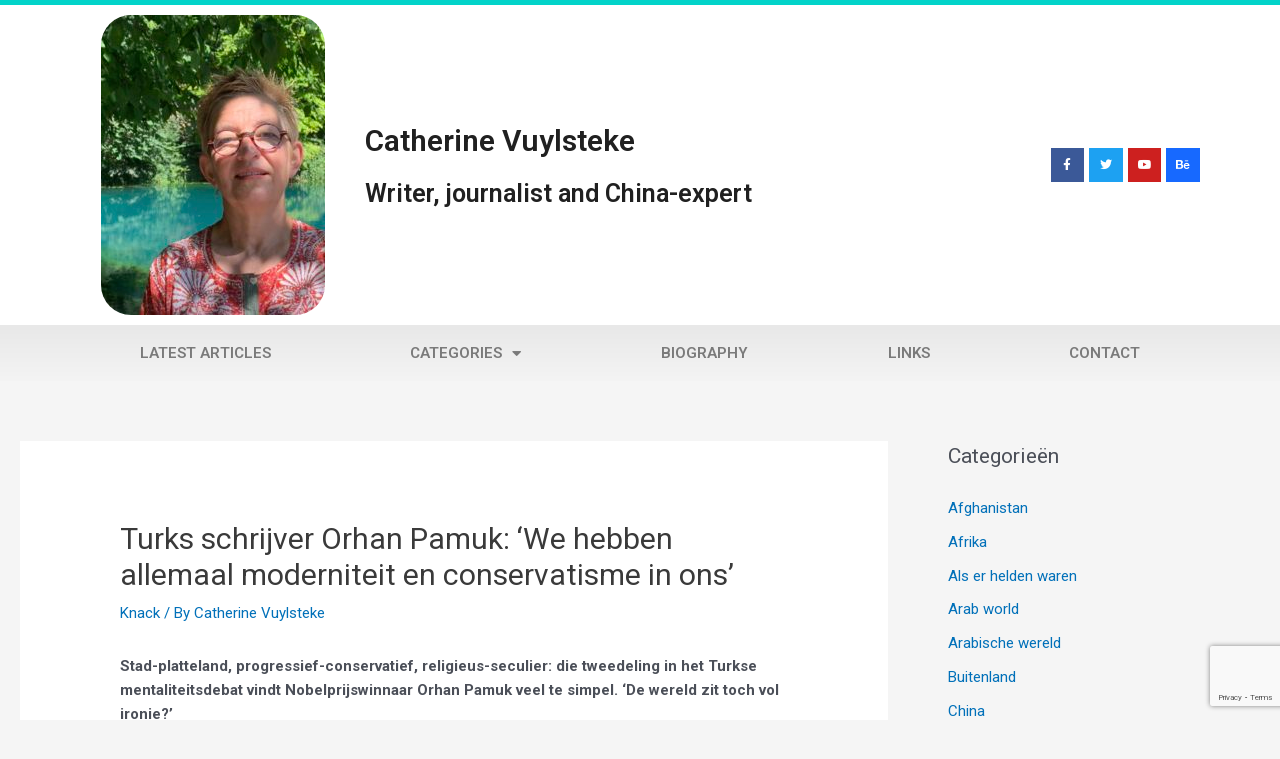

--- FILE ---
content_type: text/html; charset=UTF-8
request_url: https://www.catherinevuylsteke.com/knack/turks-schrijver-orhan-pamuk-we-hebben-allemaal-moderniteit-en-conservatisme-in-ons/
body_size: 16149
content:
<!DOCTYPE html>
<html lang="en-US">
<head>
<meta charset="UTF-8">
<meta name="viewport" content="width=device-width, initial-scale=1">
	 <link rel="profile" href="https://gmpg.org/xfn/11"> 
	 <link media="all" href="https://www.catherinevuylsteke.com/wp-content/cache/autoptimize/css/autoptimize_8fc75de11b0624242e1906c49b5c3438.css" rel="stylesheet"><title>Turks schrijver Orhan Pamuk: ‘We hebben allemaal moderniteit en conservatisme in ons’ &#8211; Catherine Vuylsteke</title>
<meta name='robots' content='max-image-preview:large' />
<link rel="alternate" type="application/rss+xml" title="Catherine Vuylsteke &raquo; Feed" href="https://www.catherinevuylsteke.com/feed/" />
<link rel="alternate" type="application/rss+xml" title="Catherine Vuylsteke &raquo; Comments Feed" href="https://www.catherinevuylsteke.com/comments/feed/" />
<script>
window._wpemojiSettings = {"baseUrl":"https:\/\/s.w.org\/images\/core\/emoji\/14.0.0\/72x72\/","ext":".png","svgUrl":"https:\/\/s.w.org\/images\/core\/emoji\/14.0.0\/svg\/","svgExt":".svg","source":{"concatemoji":"https:\/\/www.catherinevuylsteke.com\/wp-includes\/js\/wp-emoji-release.min.js"}};
/*! This file is auto-generated */
!function(i,n){var o,s,e;function c(e){try{var t={supportTests:e,timestamp:(new Date).valueOf()};sessionStorage.setItem(o,JSON.stringify(t))}catch(e){}}function p(e,t,n){e.clearRect(0,0,e.canvas.width,e.canvas.height),e.fillText(t,0,0);var t=new Uint32Array(e.getImageData(0,0,e.canvas.width,e.canvas.height).data),r=(e.clearRect(0,0,e.canvas.width,e.canvas.height),e.fillText(n,0,0),new Uint32Array(e.getImageData(0,0,e.canvas.width,e.canvas.height).data));return t.every(function(e,t){return e===r[t]})}function u(e,t,n){switch(t){case"flag":return n(e,"\ud83c\udff3\ufe0f\u200d\u26a7\ufe0f","\ud83c\udff3\ufe0f\u200b\u26a7\ufe0f")?!1:!n(e,"\ud83c\uddfa\ud83c\uddf3","\ud83c\uddfa\u200b\ud83c\uddf3")&&!n(e,"\ud83c\udff4\udb40\udc67\udb40\udc62\udb40\udc65\udb40\udc6e\udb40\udc67\udb40\udc7f","\ud83c\udff4\u200b\udb40\udc67\u200b\udb40\udc62\u200b\udb40\udc65\u200b\udb40\udc6e\u200b\udb40\udc67\u200b\udb40\udc7f");case"emoji":return!n(e,"\ud83e\udef1\ud83c\udffb\u200d\ud83e\udef2\ud83c\udfff","\ud83e\udef1\ud83c\udffb\u200b\ud83e\udef2\ud83c\udfff")}return!1}function f(e,t,n){var r="undefined"!=typeof WorkerGlobalScope&&self instanceof WorkerGlobalScope?new OffscreenCanvas(300,150):i.createElement("canvas"),a=r.getContext("2d",{willReadFrequently:!0}),o=(a.textBaseline="top",a.font="600 32px Arial",{});return e.forEach(function(e){o[e]=t(a,e,n)}),o}function t(e){var t=i.createElement("script");t.src=e,t.defer=!0,i.head.appendChild(t)}"undefined"!=typeof Promise&&(o="wpEmojiSettingsSupports",s=["flag","emoji"],n.supports={everything:!0,everythingExceptFlag:!0},e=new Promise(function(e){i.addEventListener("DOMContentLoaded",e,{once:!0})}),new Promise(function(t){var n=function(){try{var e=JSON.parse(sessionStorage.getItem(o));if("object"==typeof e&&"number"==typeof e.timestamp&&(new Date).valueOf()<e.timestamp+604800&&"object"==typeof e.supportTests)return e.supportTests}catch(e){}return null}();if(!n){if("undefined"!=typeof Worker&&"undefined"!=typeof OffscreenCanvas&&"undefined"!=typeof URL&&URL.createObjectURL&&"undefined"!=typeof Blob)try{var e="postMessage("+f.toString()+"("+[JSON.stringify(s),u.toString(),p.toString()].join(",")+"));",r=new Blob([e],{type:"text/javascript"}),a=new Worker(URL.createObjectURL(r),{name:"wpTestEmojiSupports"});return void(a.onmessage=function(e){c(n=e.data),a.terminate(),t(n)})}catch(e){}c(n=f(s,u,p))}t(n)}).then(function(e){for(var t in e)n.supports[t]=e[t],n.supports.everything=n.supports.everything&&n.supports[t],"flag"!==t&&(n.supports.everythingExceptFlag=n.supports.everythingExceptFlag&&n.supports[t]);n.supports.everythingExceptFlag=n.supports.everythingExceptFlag&&!n.supports.flag,n.DOMReady=!1,n.readyCallback=function(){n.DOMReady=!0}}).then(function(){return e}).then(function(){var e;n.supports.everything||(n.readyCallback(),(e=n.source||{}).concatemoji?t(e.concatemoji):e.wpemoji&&e.twemoji&&(t(e.twemoji),t(e.wpemoji)))}))}((window,document),window._wpemojiSettings);
</script>

	








<link rel='stylesheet' id='elementor-post-3926-css' href='https://www.catherinevuylsteke.com/wp-content/cache/autoptimize/css/autoptimize_single_d300aad8d5bbc5723e909cc6285481af.css' media='all' />



<link rel='stylesheet' id='elementor-global-css' href='https://www.catherinevuylsteke.com/wp-content/cache/autoptimize/css/autoptimize_single_0eb9bacc322ab8b41825b627ebf67f2c.css' media='all' />
<link rel='stylesheet' id='elementor-post-3997-css' href='https://www.catherinevuylsteke.com/wp-content/cache/autoptimize/css/autoptimize_single_8c274efa1442b3e7d89a87bdf6303e34.css' media='all' />

<link rel='stylesheet' id='google-fonts-1-css' href='https://fonts.googleapis.com/css?family=Roboto%3A100%2C100italic%2C200%2C200italic%2C300%2C300italic%2C400%2C400italic%2C500%2C500italic%2C600%2C600italic%2C700%2C700italic%2C800%2C800italic%2C900%2C900italic%7CRoboto+Slab%3A100%2C100italic%2C200%2C200italic%2C300%2C300italic%2C400%2C400italic%2C500%2C500italic%2C600%2C600italic%2C700%2C700italic%2C800%2C800italic%2C900%2C900italic&#038;display=auto&#038;ver=6.3.7' media='all' />



<!--[if IE]>
<script src='https://www.catherinevuylsteke.com/wp-content/themes/astra/assets/js/minified/flexibility.min.js' id='astra-flexibility-js'></script>
<script id="astra-flexibility-js-after">
flexibility(document.documentElement);
</script>
<![endif]-->

<link rel="https://api.w.org/" href="https://www.catherinevuylsteke.com/wp-json/" /><link rel="alternate" type="application/json" href="https://www.catherinevuylsteke.com/wp-json/wp/v2/posts/40010" /><link rel="canonical" href="https://www.catherinevuylsteke.com/knack/turks-schrijver-orhan-pamuk-we-hebben-allemaal-moderniteit-en-conservatisme-in-ons/" />
<link rel='shortlink' href='https://www.catherinevuylsteke.com/?p=40010' />
<link rel="alternate" type="application/json+oembed" href="https://www.catherinevuylsteke.com/wp-json/oembed/1.0/embed?url=https%3A%2F%2Fwww.catherinevuylsteke.com%2Fknack%2Fturks-schrijver-orhan-pamuk-we-hebben-allemaal-moderniteit-en-conservatisme-in-ons%2F" />
<link rel="alternate" type="text/xml+oembed" href="https://www.catherinevuylsteke.com/wp-json/oembed/1.0/embed?url=https%3A%2F%2Fwww.catherinevuylsteke.com%2Fknack%2Fturks-schrijver-orhan-pamuk-we-hebben-allemaal-moderniteit-en-conservatisme-in-ons%2F&#038;format=xml" />
</head>

<body itemtype='https://schema.org/Blog' itemscope='itemscope' class="post-template-default single single-post postid-40010 single-format-standard ast-desktop ast-separate-container ast-right-sidebar astra-4.4.0 ast-header-custom-item-inside ast-blog-single-style-1 ast-single-post ast-replace-site-logo-transparent ast-inherit-site-logo-transparent ast-normal-title-enabled elementor-default elementor-kit-3926">

<a
	class="skip-link screen-reader-text"
	href="#content"
	role="link"
	title="Skip to content">
		Skip to content</a>

<div
class="hfeed site" id="page">
			<div data-elementor-type="header" data-elementor-id="3997" class="elementor elementor-3997 elementor-location-header" data-elementor-settings="[]">
					<div class="elementor-section-wrap">
								<header class="elementor-section elementor-top-section elementor-element elementor-element-e27c1a elementor-section-content-middle elementor-section-height-min-height elementor-section-boxed elementor-section-height-default elementor-section-items-middle" data-id="e27c1a" data-element_type="section" data-settings="{&quot;background_background&quot;:&quot;classic&quot;}">
						<div class="elementor-container elementor-column-gap-default">
							<div class="elementor-row">
					<div class="elementor-column elementor-col-25 elementor-top-column elementor-element elementor-element-46ec3f8" data-id="46ec3f8" data-element_type="column">
			<div class="elementor-column-wrap elementor-element-populated">
							<div class="elementor-widget-wrap">
						<div class="elementor-element elementor-element-32b258b elementor-widget elementor-widget-image" data-id="32b258b" data-element_type="widget" data-widget_type="image.default">
				<div class="elementor-widget-container">
								<div class="elementor-image">
												<img width="224" height="300" src="https://www.catherinevuylsteke.com/wp-content/uploads/2020/09/IMG_0075-224x300.jpeg" class="attachment-medium size-medium" alt="" srcset="https://www.catherinevuylsteke.com/wp-content/uploads/2020/09/IMG_0075-224x300.jpeg 224w, https://www.catherinevuylsteke.com/wp-content/uploads/2020/09/IMG_0075-765x1024.jpeg 765w, https://www.catherinevuylsteke.com/wp-content/uploads/2020/09/IMG_0075-768x1029.jpeg 768w, https://www.catherinevuylsteke.com/wp-content/uploads/2020/09/IMG_0075.jpeg 828w" sizes="(max-width: 224px) 100vw, 224px" />														</div>
						</div>
				</div>
						</div>
					</div>
		</div>
				<div class="elementor-column elementor-col-50 elementor-top-column elementor-element elementor-element-1fd5fcea" data-id="1fd5fcea" data-element_type="column">
			<div class="elementor-column-wrap elementor-element-populated">
							<div class="elementor-widget-wrap">
						<div class="elementor-element elementor-element-edf9001 elementor-widget elementor-widget-theme-site-title elementor-widget-heading" data-id="edf9001" data-element_type="widget" data-widget_type="theme-site-title.default">
				<div class="elementor-widget-container">
			<h2 class="elementor-heading-title elementor-size-default"><a href="https://www.catherinevuylsteke.com">Catherine Vuylsteke</a></h2>		</div>
				</div>
				<div class="elementor-element elementor-element-ee0d801 elementor-widget elementor-widget-heading" data-id="ee0d801" data-element_type="widget" data-widget_type="heading.default">
				<div class="elementor-widget-container">
			<h3 class="elementor-heading-title elementor-size-default">Writer, journalist and China-expert</h3>		</div>
				</div>
						</div>
					</div>
		</div>
				<div class="elementor-column elementor-col-25 elementor-top-column elementor-element elementor-element-22f5ebdb" data-id="22f5ebdb" data-element_type="column">
			<div class="elementor-column-wrap elementor-element-populated">
							<div class="elementor-widget-wrap">
						<div class="elementor-element elementor-element-5db85b5d elementor-shape-square e-grid-align-right elementor-grid-0 elementor-widget elementor-widget-social-icons" data-id="5db85b5d" data-element_type="widget" data-widget_type="social-icons.default">
				<div class="elementor-widget-container">
					<div class="elementor-social-icons-wrapper elementor-grid">
							<span class="elementor-grid-item">
					<a class="elementor-icon elementor-social-icon elementor-social-icon-facebook-f elementor-repeater-item-5b1b321" target="_blank">
						<span class="elementor-screen-only">Facebook-f</span>
						<i class="fab fa-facebook-f"></i>					</a>
				</span>
							<span class="elementor-grid-item">
					<a class="elementor-icon elementor-social-icon elementor-social-icon-twitter elementor-repeater-item-c7c7d1e" target="_blank">
						<span class="elementor-screen-only">Twitter</span>
						<i class="fab fa-twitter"></i>					</a>
				</span>
							<span class="elementor-grid-item">
					<a class="elementor-icon elementor-social-icon elementor-social-icon-youtube elementor-repeater-item-8f2fe13" target="_blank">
						<span class="elementor-screen-only">Youtube</span>
						<i class="fab fa-youtube"></i>					</a>
				</span>
							<span class="elementor-grid-item">
					<a class="elementor-icon elementor-social-icon elementor-social-icon-behance elementor-repeater-item-b98b35e" target="_blank">
						<span class="elementor-screen-only">Behance</span>
						<i class="fab fa-behance"></i>					</a>
				</span>
					</div>
				</div>
				</div>
						</div>
					</div>
		</div>
								</div>
					</div>
		</header>
				<nav class="elementor-section elementor-top-section elementor-element elementor-element-bbdc21b elementor-section-boxed elementor-section-height-default elementor-section-height-default" data-id="bbdc21b" data-element_type="section" data-settings="{&quot;background_background&quot;:&quot;gradient&quot;,&quot;sticky&quot;:&quot;top&quot;,&quot;sticky_on&quot;:[&quot;desktop&quot;,&quot;tablet&quot;,&quot;mobile&quot;],&quot;sticky_offset&quot;:0,&quot;sticky_effects_offset&quot;:0}">
						<div class="elementor-container elementor-column-gap-no">
							<div class="elementor-row">
					<div class="elementor-column elementor-col-100 elementor-top-column elementor-element elementor-element-42423b56" data-id="42423b56" data-element_type="column">
			<div class="elementor-column-wrap elementor-element-populated">
							<div class="elementor-widget-wrap">
						<div class="elementor-element elementor-element-7c585593 elementor-nav-menu__align-justify elementor-nav-menu--dropdown-mobile elementor-nav-menu--stretch elementor-nav-menu__text-align-aside elementor-nav-menu--toggle elementor-nav-menu--burger elementor-widget elementor-widget-nav-menu" data-id="7c585593" data-element_type="widget" data-settings="{&quot;full_width&quot;:&quot;stretch&quot;,&quot;layout&quot;:&quot;horizontal&quot;,&quot;submenu_icon&quot;:{&quot;value&quot;:&quot;&lt;i class=\&quot;fas fa-caret-down\&quot;&gt;&lt;\/i&gt;&quot;,&quot;library&quot;:&quot;fa-solid&quot;},&quot;toggle&quot;:&quot;burger&quot;}" data-widget_type="nav-menu.default">
				<div class="elementor-widget-container">
						<nav migration_allowed="1" migrated="0" role="navigation" class="elementor-nav-menu--main elementor-nav-menu__container elementor-nav-menu--layout-horizontal e--pointer-background e--animation-sweep-down">
				<ul id="menu-1-7c585593" class="elementor-nav-menu"><li class="menu-item menu-item-type-post_type menu-item-object-page menu-item-3989"><a href="https://www.catherinevuylsteke.com/home/" class="elementor-item menu-link">Latest articles</a></li>
<li class="menu-item menu-item-type-custom menu-item-object-custom menu-item-has-children menu-item-4020"><a href="#" class="elementor-item elementor-item-anchor menu-link">Categories</a>
<ul class="sub-menu elementor-nav-menu--dropdown">
	<li class="menu-item menu-item-type-taxonomy menu-item-object-category menu-item-17459"><a href="https://www.catherinevuylsteke.com/category/china-hongkong/" class="elementor-sub-item menu-link">China / Hongkong</a></li>
	<li class="menu-item menu-item-type-taxonomy menu-item-object-category menu-item-has-children menu-item-4021"><a href="https://www.catherinevuylsteke.com/category/de-standaard/" class="elementor-sub-item menu-link">De Standaard</a>
	<ul class="sub-menu elementor-nav-menu--dropdown">
		<li class="menu-item menu-item-type-taxonomy menu-item-object-category menu-item-4070"><a href="https://www.catherinevuylsteke.com/category/de-standaard/cultuur-destandaard/" class="elementor-sub-item menu-link">Cultuur</a></li>
		<li class="menu-item menu-item-type-taxonomy menu-item-object-category menu-item-4071"><a href="https://www.catherinevuylsteke.com/category/de-standaard/der-letteren/" class="elementor-sub-item menu-link">der Letteren</a></li>
		<li class="menu-item menu-item-type-taxonomy menu-item-object-category menu-item-4072"><a href="https://www.catherinevuylsteke.com/category/de-standaard/opinie/" class="elementor-sub-item menu-link">Opinie</a></li>
		<li class="menu-item menu-item-type-taxonomy menu-item-object-category menu-item-17454"><a href="https://www.catherinevuylsteke.com/category/de-standaard/recensies/" class="elementor-sub-item menu-link">Recensies</a></li>
	</ul>
</li>
	<li class="menu-item menu-item-type-taxonomy menu-item-object-category current-post-ancestor current-menu-parent current-post-parent menu-item-has-children menu-item-4042"><a href="https://www.catherinevuylsteke.com/category/knack/" class="elementor-sub-item menu-link">Knack</a>
	<ul class="sub-menu elementor-nav-menu--dropdown">
		<li class="menu-item menu-item-type-taxonomy menu-item-object-category menu-item-4067"><a href="https://www.catherinevuylsteke.com/category/knack/buitenland/" class="elementor-sub-item menu-link">Buitenland</a></li>
		<li class="menu-item menu-item-type-taxonomy menu-item-object-category menu-item-4068"><a href="https://www.catherinevuylsteke.com/category/knack/cultuur-knack/" class="elementor-sub-item menu-link">Cultuur</a></li>
		<li class="menu-item menu-item-type-taxonomy menu-item-object-category menu-item-17451"><a href="https://www.catherinevuylsteke.com/category/knack/india/" class="elementor-sub-item menu-link">India</a></li>
		<li class="menu-item menu-item-type-taxonomy menu-item-object-category menu-item-17447"><a href="https://www.catherinevuylsteke.com/category/knack/international/" class="elementor-sub-item menu-link">International</a></li>
		<li class="menu-item menu-item-type-taxonomy menu-item-object-category menu-item-4069"><a href="https://www.catherinevuylsteke.com/category/knack/samenleving/" class="elementor-sub-item menu-link">Samenleving</a></li>
	</ul>
</li>
</ul>
</li>
<li class="menu-item menu-item-type-post_type menu-item-object-page menu-item-3991"><a href="https://www.catherinevuylsteke.com/biography/" class="elementor-item menu-link">Biography</a></li>
<li class="menu-item menu-item-type-post_type menu-item-object-page menu-item-3993"><a href="https://www.catherinevuylsteke.com/links-2/" class="elementor-item menu-link">Links</a></li>
<li class="menu-item menu-item-type-post_type menu-item-object-page menu-item-3990"><a href="https://www.catherinevuylsteke.com/contact-en/" class="elementor-item menu-link">Contact</a></li>
</ul>			</nav>
					<div class="elementor-menu-toggle" role="button" tabindex="0" aria-label="Menu Toggle" aria-expanded="false">
			<i aria-hidden="true" role="presentation" class="elementor-menu-toggle__icon--open eicon-menu-bar"></i><i aria-hidden="true" role="presentation" class="elementor-menu-toggle__icon--close eicon-close"></i>			<span class="elementor-screen-only">Menu</span>
		</div>
			<nav class="elementor-nav-menu--dropdown elementor-nav-menu__container" role="navigation" aria-hidden="true">
				<ul id="menu-2-7c585593" class="elementor-nav-menu"><li class="menu-item menu-item-type-post_type menu-item-object-page menu-item-3989"><a href="https://www.catherinevuylsteke.com/home/" class="elementor-item menu-link" tabindex="-1">Latest articles</a></li>
<li class="menu-item menu-item-type-custom menu-item-object-custom menu-item-has-children menu-item-4020"><a href="#" class="elementor-item elementor-item-anchor menu-link" tabindex="-1">Categories</a>
<ul class="sub-menu elementor-nav-menu--dropdown">
	<li class="menu-item menu-item-type-taxonomy menu-item-object-category menu-item-17459"><a href="https://www.catherinevuylsteke.com/category/china-hongkong/" class="elementor-sub-item menu-link" tabindex="-1">China / Hongkong</a></li>
	<li class="menu-item menu-item-type-taxonomy menu-item-object-category menu-item-has-children menu-item-4021"><a href="https://www.catherinevuylsteke.com/category/de-standaard/" class="elementor-sub-item menu-link" tabindex="-1">De Standaard</a>
	<ul class="sub-menu elementor-nav-menu--dropdown">
		<li class="menu-item menu-item-type-taxonomy menu-item-object-category menu-item-4070"><a href="https://www.catherinevuylsteke.com/category/de-standaard/cultuur-destandaard/" class="elementor-sub-item menu-link" tabindex="-1">Cultuur</a></li>
		<li class="menu-item menu-item-type-taxonomy menu-item-object-category menu-item-4071"><a href="https://www.catherinevuylsteke.com/category/de-standaard/der-letteren/" class="elementor-sub-item menu-link" tabindex="-1">der Letteren</a></li>
		<li class="menu-item menu-item-type-taxonomy menu-item-object-category menu-item-4072"><a href="https://www.catherinevuylsteke.com/category/de-standaard/opinie/" class="elementor-sub-item menu-link" tabindex="-1">Opinie</a></li>
		<li class="menu-item menu-item-type-taxonomy menu-item-object-category menu-item-17454"><a href="https://www.catherinevuylsteke.com/category/de-standaard/recensies/" class="elementor-sub-item menu-link" tabindex="-1">Recensies</a></li>
	</ul>
</li>
	<li class="menu-item menu-item-type-taxonomy menu-item-object-category current-post-ancestor current-menu-parent current-post-parent menu-item-has-children menu-item-4042"><a href="https://www.catherinevuylsteke.com/category/knack/" class="elementor-sub-item menu-link" tabindex="-1">Knack</a>
	<ul class="sub-menu elementor-nav-menu--dropdown">
		<li class="menu-item menu-item-type-taxonomy menu-item-object-category menu-item-4067"><a href="https://www.catherinevuylsteke.com/category/knack/buitenland/" class="elementor-sub-item menu-link" tabindex="-1">Buitenland</a></li>
		<li class="menu-item menu-item-type-taxonomy menu-item-object-category menu-item-4068"><a href="https://www.catherinevuylsteke.com/category/knack/cultuur-knack/" class="elementor-sub-item menu-link" tabindex="-1">Cultuur</a></li>
		<li class="menu-item menu-item-type-taxonomy menu-item-object-category menu-item-17451"><a href="https://www.catherinevuylsteke.com/category/knack/india/" class="elementor-sub-item menu-link" tabindex="-1">India</a></li>
		<li class="menu-item menu-item-type-taxonomy menu-item-object-category menu-item-17447"><a href="https://www.catherinevuylsteke.com/category/knack/international/" class="elementor-sub-item menu-link" tabindex="-1">International</a></li>
		<li class="menu-item menu-item-type-taxonomy menu-item-object-category menu-item-4069"><a href="https://www.catherinevuylsteke.com/category/knack/samenleving/" class="elementor-sub-item menu-link" tabindex="-1">Samenleving</a></li>
	</ul>
</li>
</ul>
</li>
<li class="menu-item menu-item-type-post_type menu-item-object-page menu-item-3991"><a href="https://www.catherinevuylsteke.com/biography/" class="elementor-item menu-link" tabindex="-1">Biography</a></li>
<li class="menu-item menu-item-type-post_type menu-item-object-page menu-item-3993"><a href="https://www.catherinevuylsteke.com/links-2/" class="elementor-item menu-link" tabindex="-1">Links</a></li>
<li class="menu-item menu-item-type-post_type menu-item-object-page menu-item-3990"><a href="https://www.catherinevuylsteke.com/contact-en/" class="elementor-item menu-link" tabindex="-1">Contact</a></li>
</ul>			</nav>
				</div>
				</div>
						</div>
					</div>
		</div>
								</div>
					</div>
		</nav>
							</div>
				</div>
			<div id="content" class="site-content">
		<div class="ast-container">
		

	<div id="primary" class="content-area primary">

		
					<main id="main" class="site-main">
				

<article
class="post-40010 post type-post status-publish format-standard hentry category-knack ast-article-single" id="post-40010" itemtype="https://schema.org/CreativeWork" itemscope="itemscope">

	
	
<div class="ast-post-format- ast-no-thumb single-layout-1">

	
	
		<header class="entry-header ast-no-thumbnail">

			
			<h1 class="entry-title" itemprop="headline">Turks schrijver Orhan Pamuk: ‘We hebben allemaal moderniteit en conservatisme in ons’</h1><div class="entry-meta"><span class="ast-terms-link"><a href="https://www.catherinevuylsteke.com/category/knack/">Knack</a></span> / By <span class="posted-by vcard author" itemtype="https://schema.org/Person" itemscope="itemscope" itemprop="author">			<a title="View all posts by Catherine Vuylsteke"
				href="https://www.catherinevuylsteke.com/author/catherine_admin/" rel="author"
				class="url fn n" itemprop="url"				>
				<span
				class="author-name" itemprop="name"				>
				Catherine Vuylsteke			</span>
			</a>
		</span>

		</div>
			
		</header><!-- .entry-header -->

	
	
	<div class="entry-content clear"
	itemprop="text"	>

		
		
<p><strong>Stad-platteland, progressief-conservatief, religieus-seculier: die tweedeling in het Turkse mentaliteitsdebat vindt Nobelprijswinnaar Orhan Pamuk veel te simpel. ‘De wereld zit toch vol ironie?’</strong></p>



<p>Je moet het bij Orhan Pamuk (70) enigszins treffen, weet ik uit ervaring. Het eerste interview, twintig jaar geleden – bij het verschijnen van zijn vijfde roman, het nooit meer geëvenaarde meesterwerk Ik heet Karmozijn – mondde uit in een heerlijke Antwerpse middag. De toen nog niet zo veelvuldig gelauwerde schrijver lachte onophoudelijk en deed zelfs allerlei typetjes na: een militair die klaagde over zijn krantenartikels, een hoofdredacteur die belde met excuses omdat de auteur de volgende dag op de voorpagina van de krant zou worden aangevallen.</p>



<p>ijftien jaar en vijf romans later zat in Amsterdam in 2017 een vermoeide, argwanende Pamuk voor de promotie van De vrouw met het rode haar. Hij hield de tijd in de gaten – aan extra minuten viel niet te denken – en reageerde fel op politieke vragen of verwijzingen naar kritiek van Turkse collega’s.</p>



<p>Over president Recep Tayyip Erdogan zouden we het bij onze nieuwe afspraak naar aanleiding van zijn pas verschenen De nachten van de pest niet hebben. Het gesprek moest focussen op het boek zelf, daar had de uitgeverij nog aan herinnerd. Maar de schrijver die begin september tijd voor me maakt, is in een opperbeste bui. Hij maakt grapjes, waar hij vervolgens zelf luid om lacht, en is in zijn nopjes als hij hoort dat ik de historische feiten en personages in zijn bijna 800 pagina’s tellende roman stuk voor stuk heb opgezocht. ‘De goede lezer is een googelende lezer’, klinkt het, ‘iemand die beseft dat ik de verhalen over de voorliefde van de sultan voor Sherlock Holmes niet uit mijn duim heb gezogen. U weet nu dat personages als de Poolse arts Bonkowski Pasja wel degelijk bestonden en dat ook het verhaal klopt van Edward Joris, de Belgische anarchist die in 1905 betrokken was bij een mislukte aanslag.’</p>



<p>Achterkleindochter</p>



<p>Je zou De nachten van de pest een lang uitgesponnen literaire mockumentary kunnen noemen, over een epidemie op het onbestaande mediterrane eiland Minger in 1901, ten tijde van de Ottomaanse sultan Abdülhamit II (1842-1914). De verteller is onderzoekster/historica Mina Mingerli, de fictieve achterkleindochter van (de eveneens verzonnen) Pakize sultane, de jongste dochter van de afgezette heerser Murat V (1840-1904). Breed beschrijvend en met veel gevoel voor detail doet ze het verhaal van haar overgrootouders, die tijdens een (waar gebeurde) reis naar China plots de opdracht krijgen om de pest op het eiland te helpen bedwingen. Dat mislukt. Terwijl de grafdelvers overuren maken, de communicatie met de rest van het rijk wordt afgesneden en een internationale blokkade wordt ingesteld, roept hun voormalige bodyguard, ritmeester Kamil, de onafhankelijkheid uit. Kamil wordt president en regeert samen met Sami</p>



<p>https://www.knack.be/nieuws/cultuur/boeken/de-wereld-zit-vol-ironie-toch/ Pagina 2 van 6</p>



<p>Turks schrijver Orhan Pamuk: ‘We hebben allemaal moderniteit en conservatisme in ons&#8217; 13/09/2022 08:42</p>



<p>&nbsp;Pasja, de voormalige gouverneur van Minger. Na hun beider overlijden wordt het ongelukkige eiland bestuurd door erg verschillende bewindvoerders: van moslimfundamentalisten over gekroonde hoofden tot een gewezen chef van de veiligheidsdienst.</p>



<p>Pamuk bedient zich van die verhaallijnen voor bespiegelingen over hem vertrouwde thema’s als Oost-West, politieke legitimiteit, de reikwijdte van religie, repressie en de vernietigende kracht van burgerwantrouwen. Houdt hij de lezer aldus een spiegel voor van de huidige covidtijden? De auteur meent van niet, hem vallen vooral de verschillen op. ‘Een op de drie mensen die met de pest in aanraking kwamen, stierf eraan. Covid is véél minder dodelijk. Hoop en al één procent van de besmette mensen is overleden. En er zijn vaccins beschikbaar, we zijn nu niet meer zo bang als in het begin. Een nog spectaculairder verschil ligt in het feit dat slechts 5 procent van de Ottomaanse burgers kon lezen en schrijven, onder Turken nu is dat 95 procent.</p>



<p>‘Er was in 1901 geen communicatie mogelijk, met uitzondering van de telegraaf, die voorbehouden was aan machtige bureaucraten en leden van de elite. Anno 2021 kijkt iedereen de hele dag televisie en zijn er meer internetsites dan ons lief is. In Daniel Defoes A Journal of the Plague Year (1722), over de pest in Londen in 1665, ontmoeten twee figuren uit verschillende stadsdelen elkaar en ze informeren hoe het bij de ander gesteld is. Het is gruwelijk in het noorden, meent de ene, gruwelijk in het zuiden, aldus de andere, maar ze hebben geen idee wat hun gesprekspartner daarmee bedoelt. Vergelijk dat met onze ervaringen in die eerste maanden van de pandemie. Dagelijks zagen we in onze knusse huizen de lijkkisten in Italië, we hoorden de gouverneur van New York en aanschouwden de lijkverbrandingen in India. Dat boezemde ons extra angst in, wat verklaart waarom we uiteindelijk de aanbevelingen volgden, de meeste mensen toch.’</p>



<p><strong>De pest is een thema dat u al lang fascineert. In Het huis van de stilte (1983) en De witte vesting (1985) verkent u het al. Vanwaar die interesse?</strong></p>



<p>Orhan Pamuk: In Het huis van de stilte heb je inderdaad de historicus Faruk die oude documenten bestudeert om te begrijpen wat de pest was in de zestiende eeuw. In De witte vesting krijg je de superioriteitsstrijd tussen een Ottomaanse imam en een Venetiaanse slaaf, waarbij de eerste pestepidemieën benadert door te vertrouwen in God, terwijl de ander vindt dat ze actief moeten worden bestreden. Het fenomeen houdt me al 45 jaar bezig, maar wat ik ermee wilde aanvangen, veranderde door de jaren heen. Eerst was het de bedoeling om een existentiële roman te schrijven, daarna een boek over het fatalisme van moslims. In die tijd had ik Oriëntalisme van Edward Said gelezen, een man die ik bewonder en respecteer. Alleen zag ik geruime tijd later wel in dat er ook waarheid schuilt in het idee van islamitisch fatalisme. En tegelijk had je in maart 2020 een moslimleider als Recep Tayyip Erdogan die de moskeeën van de ene dag op de andere sloot. De wereld zit vol ironie, toch? De grootste positivist heeft traditionele inzichten, de ergste religieuze fanaticus zweert bij bepaalde wetenschappelijke inzichten.</p>



<p><strong>Maar wat is het precies dat u in die kwestie zo aanspreekt?</strong></p>



<p>Pamuk: Dat de dood erg zichtbaar is. Die doet je de waarde beseffen van je leven en je individualiteit. Ik wil kijken hoe mensen veranderen als het einde om de hoek loert.</p>



<p><strong>Afgaand op het geboortejaar 1880 lijkt het alsof Pakize sultane gebaseerd is op Aliye sultane, de jongste dochter van de afgezette sultan Murat V. Alleen bleef die in werkelijkheid ongehuwd en stierf ze op 23-jarige leeftijd aan longklachten.</strong></p>



<p>Pamuk: (schatert het uit) Inderdaad, maar is mij enige vrijheid gegund? Mag ik Aliye een beetje bijschaven? Ik denk overigens dat die fictionele transformatie een minder drastische ingreep is dan het uitvinden van een heel eiland, zoals Minger. Wat zegt u daarvan?</p>



<p><strong>Wat betracht u met dat spelletje tussen fictie en historische feiten?</strong></p>



<p>Pamuk: Van dit soort vragen hou ik. Dit boek lijkt enigszins op Sneeuw, het speelt zich eveneens af in isolatie. In Sneeuw had ik geopteerd voor een bestaande stad, wat een lawine aan kritiek opleverde. De plaatselijke bevolking hekelde tal van ‘onjuistheden’. Om een herhaling van die moeilijkheden te voorkomen, koos ik nu een fictief oord. Bovendien gaat de roman niet over het eiland, au fond doet die plek er zelfs niet toe. De nadagen van het Ottomaanse Rijk staan centraal, ze zijn door het verzonnen eiland juist nog zichtbaarder.</p>



<p><strong>U had ook voor helemaal voor fictie kunnen kiezen.</strong></p>



<p>Pamuk: Iets als Gulliver’s reizen (1726) bijvoorbeeld? Dat boek is veel grotesker dan mijn roman, maar tegelijk is het een en al verwijzing naar de situatie in Engeland op dat moment. Zo verzonnen is het dus ook weer niet. En kijk naar Demonen (1872) van Fjodor Dostojevski, de meest politieke roman ooit geschreven. Het verhaal speelt zich af in X, een anoniem stadje in de buurt van Sint-Petersburg, maar eigenlijk is heel Rusland in die ideeënroman aanwezig. Mijn boek behoort tot dezelfde traditie.</p>



<p><strong>U schetst de pest als een vruchtbare bodem voor natievorming.</strong></p>



<p>Pamuk: Het gaat vooral om het wanbeleid van het machtscentrum jegens de afgelegen provincie. Ik had dat evengoed kunnen schetsen aan de hand van de misdaadbestrijding, of van een foute economische politiek. Het punt is dat Abdülhamit en zijn bureaucratie het cruciale pestvraagstuk niet kunnen oplossen. De eilandbewoners willen hun hachje redden en beseffen dat ze zich van de sultan moeten ontdoen en er alleen voor staan. Tegelijk voel je de nostalgie over dat gigantische Ottomaanse Rijk in personages als gouverneur Sami Pasja. Mij was het om dat hele spectrum van gevoelens te doen. Vergeet niet dat de grootvaders van mijn vader mensen waren zoals de bureaucraten en wetenschappers van de laatste jaren van het Ottomaanse Rijk.</p>



<p><strong>De jonge staat Minger ziet een stoet van nieuwe machthebbers passeren, die doorgaans niet erg succesvol zijn.</strong></p>



<p>Pamuk: Mij gaat het daarbij om een fundamenteel besef. In het Turkse mentaliteitsdebat komt men doorgaans al snel uit bij de tweedeling stad-platteland, progressief-conservatief, religieus-seculier en dan wordt gekibbeld over wie nu 60 procent vertegenwoordigt en wie 40 procent. Zo is het evenwel niet. We hebben allemaal moderniteit en conservatisme in ons, wetenschap en traditionele hocus pocus. Mensen zijn complexe wezens. De grootste positivist heeft traditionele inzichten, de ergste religieuze fanaticus zweert bij bepaalde wetenschappelijke inzichten. Het is te simpel om mensen of naties op een essentialistische manier te benaderen. Shakespeare wist dat, Dostojevski ook.</p>



<p>Dat is het geluk van schrijven: te kunnen spelen met de sentimenten van de lezer, ervoor zorgen dat hij of zij zich over het eigen mededogen verbaast.</p>



<p><strong>Als stichters van de natie zet u ritmeester Kamil als president en voormalig gouverneur Sami Pasja als premier neer. Zij vertrouwen op wetenschappelijke kennis en voeren een quarantainebeleid, maar het is dansen op een slappe koord: ze proberen het gezag van de religieuze groeperingen in te dammen zonder hun steun te verliezen. Op wie hebt u zich daarbij geïnspireerd?</strong></p>



<p>Pamuk: Zeg je dat Sami Pasja op Erdogan is gebaseerd? Ik denk het niet. De motivatie voor dit duo lag in de vaststelling dat overheden in hun pogingen om een pandemie te beëindigen onvermijdelijk autoritair worden. Ik wilde schrijven over de wreedheid van de bureaucratie, maar ook over de val van het Ottomaanse Rijk.</p>



<p>In veel van mijn romans vind je extreemrechtse, foute personages. Ik ben gefascineerd door mensen met radicale gedachten. Als romancier zie ik het als mijn taak om empathie te creëren met zelfs het meest verfoeilijke individu. Daar ben ik al vaker om bekritiseerd. Na Sneeuw kreeg ik het verwijt dat de logica van de terrorist aanvaardbaar werd gemaakt. Inderdaad, maar de terrorist goedpraten, dat heb ik niet gedaan. Die grens is fundamenteel. De kunst van de roman is het vermogen tot identificatie met personages die ontzettend verschillen van zowel de auteur als het publiek. Zelfs al maak ik fouten, het is dat soort schrijver dat ik wil zijn. Iemand die empathie met de schoft opwekt. De creatie van een rijk, shakespeareaans personage is veel belangrijker dan het vernuftig verweven van politieke boodschappen, die bovendien fout kunnen worden geïnterpreteerd.</p>



<p>P<strong>resident Kamil heeft het gevoel uitverkoren te zijn. Het is zijn lotsbestemming om geschiedenis te schrijven als held van de onafhankelijkheid.</strong></p>



<p>Pamuk: Mensen die er op belangrijke momenten in de geschiedenis toe doen, hebben altijd een neiging tot narcistisch gedrag. Zodra ze de scepter van de macht in handen hebben, geloven ze niet dat het een toeval betreft. Het zijn uitzonderingen die daar geen last van hebben.</p>



<p><strong>Die overmoed wordt zwaar bestraft: Kamil crepeert aan de pest, moederziel alleen in een kamertje, kort nadat zijn zwangere vrouw Zeynep is gestorven, hem achterlatend met een gebroken hart. Ook met Sami Pasja loopt het slecht af.</strong></p>



<p>Pamuk: (lacht) Straffen, ik? Maar op het einde wil ik toch ook dat de lezer met Sami Pasja meevoelt, als hij onderweg is naar de galg. Dat is het geluk van schrijven: te kunnen spelen met de sentimenten van de lezer, ervoor zorgen dat hij of zij zich over het eigen mededogen verbaast.</p>



<p><strong>Vervolgens komen de religieuze extremisten aan de macht</strong></p>



<p>Pamuk: Het enige goede dat ze in de hele roman doen, is brood uitdelen aan de bevolking. Zelfs dat kan Erdogan niet, de hele economie ligt op apegapen. (giert het uit)</p>



<p><strong>De beste regering is die van Pakize sultane en haar man, dokter Nuri.</strong></p>



<p>Pamuk: Dat is het sprookje. In de islam hebben vrouwen geen politieke macht. Ja, er was eens een vrouwelijke premier, (Tansu Ciller (1993-’96), nvdr) maar over haar heb ik het niet. In de traditionele moslimgemeenschap is de vrouw onzichtbaar. Ik wou mezelf vermaken met het sprookje van de islamitische koningin. Er er zit ook een plausibele redenering achter: het land is zo klein en nieuw, het heeft internationale zichtbaarheid nodig. De dochter van een sultan – die alleen al uit hoofde van haar afkomst geliefd zal zijn bij het volk – gebruiken als vlag, is een slim plan.</p>



<p><strong>Uiteindelijk zet de baas van de veiligheidsdienst, Mazhar Effendi, Pakize sultane en haar man af. Hij wordt de winnaar van het machtsspel. Waarom die plotwending?</strong></p>



<p>Pamuk: Ik plan dat niet zo. Tegelijk kun je er niet onderuit dat dergelijke figuren het in mijn deel van de wereld ver schoppen. Kijk naar Vladimir Poetin, en zijn carrière in de KGB. We hebben er overigens geen monopolie op: George Bush sr. was in de jaren zeventig evengoed baas van de CIA. Het succes van dergelijke figuren stoelt op het feit dat ze tot een beperkte schare van erg machtige bureaucraten behoren, waardoor de weg naar de macht open ligt.</p>



<p><strong>De nachten van de pest werd in Turkije in maart 2021 gepubliceerd. Hoe werd het ontvangen?</strong></p>



<p>Pamuk: De openbare aanklager stelde minder dan een maand later een onderzoek in, na een klacht van advocaat Tarcan Ülük. Hij meende dat er sprake was van een inbreuk op artikel 301 van het Turkse strafrecht, dat betrekking heeft op het onrespectvol bejegenen van het Turks-zijn en het beledigen van de vlag en de nagedachtenis van Kemal Atatürk. Dat klopt niet. Ik heb getuigd in de rechtbank, en vroeg op welke bladzijde de zogenaamde belediging zich dan bevond. Daar kwam geen antwoord op. De zaak werd aanvankelijk geseponeerd, maar in november werd ze heropend. We wachten af. Volgens mijn advocaat zal de hele zaak verdwijnen in het labyrint van de bureaucratie van het ministerie van Justitie in Ankara. Maak je over mij maar geen zorgen.</p>



<p>Main Source: <a href="https://www.knack.be/nieuws/cultuur/boeken/turkse-schrijver-orhan-pamuk-we-hebben-allemaal-moderniteit-en-conservatisme-in-ons/" data-type="link" data-id="https://www.knack.be/nieuws/cultuur/boeken/turkse-schrijver-orhan-pamuk-we-hebben-allemaal-moderniteit-en-conservatisme-in-ons/">Knack.be</a></p>

		
		
			</div><!-- .entry-content .clear -->
</div>

	
</article><!-- #post-## -->


	        <nav class="navigation post-navigation" role="navigation" aria-label="Posts">
	                <span class="screen-reader-text">Post navigation</span>
	                <div class="nav-links"><div class="nav-previous"><a href="https://www.catherinevuylsteke.com/china-nl/china-doet-er-alles-aan-om-geen-verwijfd-land-te-worden/" rel="prev"><span class="ast-left-arrow">&larr;</span> Previous Post</a></div><div class="nav-next"><a href="https://www.catherinevuylsteke.com/china-nl/china-expert-frank-dikotter-chinese-leiders-besturen-op-drijfzand/" rel="next">Next Post <span class="ast-right-arrow">&rarr;</span></a></div></div>
	        </nav>			</main><!-- #main -->
			
		
	</div><!-- #primary -->


	<div class="widget-area secondary" id="secondary" itemtype="https://schema.org/WPSideBar" itemscope="itemscope">
	<div class="sidebar-main" >
		
		<aside id="categories-3" class="widget widget_categories"><h2 class="widget-title">Categorieën</h2><nav aria-label="Categorieën">
			<ul>
					<li class="cat-item cat-item-16"><a href="https://www.catherinevuylsteke.com/category/afghanistan-nl/">Afghanistan</a>
</li>
	<li class="cat-item cat-item-17"><a href="https://www.catherinevuylsteke.com/category/afrika-nl/">Afrika</a>
</li>
	<li class="cat-item cat-item-56"><a href="https://www.catherinevuylsteke.com/category/als-er-helden-waren/">Als er helden waren</a>
</li>
	<li class="cat-item cat-item-28"><a href="https://www.catherinevuylsteke.com/category/arab-world-en/">Arab world</a>
</li>
	<li class="cat-item cat-item-18"><a href="https://www.catherinevuylsteke.com/category/arabische-wereld-nl/">Arabische wereld</a>
</li>
	<li class="cat-item cat-item-475"><a href="https://www.catherinevuylsteke.com/category/knack/buitenland/">Buitenland</a>
</li>
	<li class="cat-item cat-item-19"><a href="https://www.catherinevuylsteke.com/category/china-nl/">China</a>
</li>
	<li class="cat-item cat-item-481"><a href="https://www.catherinevuylsteke.com/category/china-hongkong/">China / Hongkong</a>
</li>
	<li class="cat-item cat-item-40"><a href="https://www.catherinevuylsteke.com/category/colonnes-fr/">Colonnes</a>
</li>
	<li class="cat-item cat-item-20"><a href="https://www.catherinevuylsteke.com/category/columns-nl/">Columns</a>
</li>
	<li class="cat-item cat-item-476"><a href="https://www.catherinevuylsteke.com/category/knack/cultuur-knack/">Cultuur</a>
</li>
	<li class="cat-item cat-item-472"><a href="https://www.catherinevuylsteke.com/category/de-standaard/cultuur-destandaard/">Cultuur</a>
</li>
	<li class="cat-item cat-item-467"><a href="https://www.catherinevuylsteke.com/category/de-standaard/">De Standaard</a>
</li>
	<li class="cat-item cat-item-473"><a href="https://www.catherinevuylsteke.com/category/de-standaard/der-letteren/">der Letteren</a>
</li>
	<li class="cat-item cat-item-55"><a href="https://www.catherinevuylsteke.com/category/hedendaags-circus/">hedendaags circus</a>
</li>
	<li class="cat-item cat-item-47"><a href="https://www.catherinevuylsteke.com/category/in-a-gay-world/">In a gay world</a>
</li>
	<li class="cat-item cat-item-479"><a href="https://www.catherinevuylsteke.com/category/knack/india/">India</a>
</li>
	<li class="cat-item cat-item-478"><a href="https://www.catherinevuylsteke.com/category/knack/international/">International</a>
</li>
	<li class="cat-item cat-item-21"><a href="https://www.catherinevuylsteke.com/category/iran-nl/">Iran</a>
</li>
	<li class="cat-item cat-item-474"><a href="https://www.catherinevuylsteke.com/category/knack/">Knack</a>
</li>
	<li class="cat-item cat-item-39"><a href="https://www.catherinevuylsteke.com/category/chine-fr/">la Chine</a>
</li>
	<li class="cat-item cat-item-38"><a href="https://www.catherinevuylsteke.com/category/le-monde-arabe/">Le monde Arabe</a>
</li>
	<li class="cat-item cat-item-57"><a href="https://www.catherinevuylsteke.com/category/literaire-recensiesds-der-letteren/">literaire recensies/DS der Letteren</a>
</li>
	<li class="cat-item cat-item-46"><a href="https://www.catherinevuylsteke.com/category/niet-begeleide-minderjarigen/">Niet-begeleide minderjarigen</a>
</li>
	<li class="cat-item cat-item-22"><a href="https://www.catherinevuylsteke.com/category/oost-azie-nl/">Oost-Azië</a>
</li>
	<li class="cat-item cat-item-469"><a href="https://www.catherinevuylsteke.com/category/de-standaard/opinie/">Opinie</a>
</li>
	<li class="cat-item cat-item-480"><a href="https://www.catherinevuylsteke.com/category/de-standaard/recensies/">Recensies</a>
</li>
	<li class="cat-item cat-item-23"><a href="https://www.catherinevuylsteke.com/category/rusland-nl/">Rusland</a>
</li>
	<li class="cat-item cat-item-477"><a href="https://www.catherinevuylsteke.com/category/knack/samenleving/">Samenleving</a>
</li>
	<li class="cat-item cat-item-1"><a href="https://www.catherinevuylsteke.com/category/uncategorized/">Uncategorized</a>
</li>
	<li class="cat-item cat-item-24"><a href="https://www.catherinevuylsteke.com/category/zuid-azie-nl/">Zuid-Azië</a>
</li>
	<li class="cat-item cat-item-25"><a href="https://www.catherinevuylsteke.com/category/zuidoost-azie-nl/">Zuidoost-Azië</a>
</li>
			</ul>

			</nav></aside><aside id="tag_cloud-2" class="widget widget_tag_cloud"><h2 class="widget-title">Tags</h2><nav aria-label="Tags"><div class="tagcloud"><a href="https://www.catherinevuylsteke.com/tag/migratie-column/" class="tag-cloud-link tag-link-51 tag-link-position-1" style="font-size: 13px;" aria-label="migratie/ column (1 item)">migratie/ column</a></div>
</nav></aside>
		<aside id="recent-posts-2" class="widget widget_recent_entries">
		<h2 class="widget-title">Recent Posts</h2><nav aria-label="Recent Posts">
		<ul>
											<li>
					<a href="https://www.catherinevuylsteke.com/uncategorized/virginia-cowles-de-socialite-die-oorlogsverslaggever-werd/">Virginia Cowles, de socialite die oorlogsverslaggever werd</a>
									</li>
											<li>
					<a href="https://www.catherinevuylsteke.com/knack/6-vrouwelijke-cartoonisten-op-brusselse-expo-een-vrolijk-opgestoken-middenvinger/">6 vrouwelijke cartoonisten op Brusselse expo: een vrolijk opgestoken middenvinger</a>
									</li>
											<li>
					<a href="https://www.catherinevuylsteke.com/knack/hoe-een-koerd-zes-jaar-cel-kreeg-op-papoea/">Hoe een Koerd zes jaar cel kreeg op Papoea</a>
									</li>
											<li>
					<a href="https://www.catherinevuylsteke.com/knack/queer-in-conservatief-zuid-korea/">Queer in conservatief Zuid-Korea</a>
									</li>
											<li>
					<a href="https://www.catherinevuylsteke.com/de-standaard/de-wit-russische-revolutie-is-mislukt-maar-de-strijd-is-nog-niet-ten-einde/">‘De Wit-Russische revolutie is mislukt, maar de strijd is nog niet ten einde’</a>
									</li>
					</ul>

		</nav></aside><aside id="linkcat-2" class="widget widget_links"><h2 class="widget-title">Blogroll</h2>
	<ul class='xoxo blogroll'>
<li><a href="http://theartofbecoming.be" title="Three kids on the move. A messy past and the hope for a better tomorrow.  &#8216;The art of becoming&#8217; interweaves the stories of three youngsters from Afghanistan, the Kurdish part of Syria and Guinea. They&#8217;ve fled poverty, prosecution or domestic violence, hop">documentaire &#039;The art of becoming&#039;</a></li>
<li><a href="http://codex.wordpress.org/">Documentation</a></li>
<li><a href="http://www.silentstories.be">http://silentstories.be</a></li>
<li><a href="http://www.nadaar.com">http://www.nadaar.com</a></li>
<li><a href="http://wordpress.org/extend/plugins/">Plugins</a></li>
<li><a href="http://www.silentstories.be" title="Holebi-stellen zijn in ons land welkom in de trouwzaal van het gemeentehuis en kunnen kinderen adopteren. Dat is in landen als Senegal, Irak, Guinee of Algerije wel even anders. Soms is vluchten de enige optie. Daarover gaat Silent Stories. Over wat er da">Silent stories</a></li>
<li><a href="http://wordpress.org/extend/ideas/">Suggest Ideas</a></li>
<li><a href="http://wordpress.org/support/">Support Forum</a></li>
<li><a href="http://theartofbecoming.be" title="Three kids on the move. A messy past and the hope for a better tomorrow. &#8216;The art of becoming&#8217; interweaves the stories of three youngsters from Afghanistan, the Kurdish part of Syria and Guinea. They&#8217;ve fled poverty, prosecution or domestic violence, hopi">the art of becoming / documentaire in co-regie met Hanne Phlypo</a></li>
<li><a href="http://wordpress.org/extend/themes/">Themes</a></li>
<li><a href="http://wordpress.org/news/">WordPress Blog</a></li>
<li><a href="http://planet.wordpress.org/">WordPress Planet</a></li>

	</ul>
</aside>

	</div><!-- .sidebar-main -->
</div><!-- #secondary -->


	</div> <!-- ast-container -->
	</div><!-- #content -->

		<footer
		class="site-footer" id="colophon" itemtype="https://schema.org/WPFooter" itemscope="itemscope" itemid="#colophon"		>

			
			
<div class="ast-small-footer footer-sml-layout-1">
	<div class="ast-footer-overlay">
		<div class="ast-container">
			<div class="ast-small-footer-wrap" >
									<div class="ast-small-footer-section ast-small-footer-section-1" >
						Copyright &copy; 2025 <span class="ast-footer-site-title">Catherine Vuylsteke</span> | Powered by <a href="https://wpastra.com/">Astra WordPress Theme</a>					</div>
				
				
			</div><!-- .ast-row .ast-small-footer-wrap -->
		</div><!-- .ast-container -->
	</div><!-- .ast-footer-overlay -->
</div><!-- .ast-small-footer-->

			
		</footer><!-- #colophon -->
			</div><!-- #page -->

<script id='astra-theme-js-js-extra'>
var astra = {"break_point":"921","isRtl":"","is_scroll_to_id":"","is_scroll_to_top":"","is_header_footer_builder_active":""};
</script>


<script id='contact-form-7-js-extra'>
var wpcf7 = {"api":{"root":"https:\/\/www.catherinevuylsteke.com\/wp-json\/","namespace":"contact-form-7\/v1"},"cached":"1"};
</script>

<script src='https://www.google.com/recaptcha/api.js?render=6LeKLuUUAAAAAEw14ot5pKPDUJ86TRku0W1XKfj8&#038;ver=3.0' id='google-recaptcha-js'></script>
<script src='https://www.catherinevuylsteke.com/wp-includes/js/dist/vendor/wp-polyfill-inert.min.js' id='wp-polyfill-inert-js'></script>
<script src='https://www.catherinevuylsteke.com/wp-includes/js/dist/vendor/regenerator-runtime.min.js' id='regenerator-runtime-js'></script>
<script src='https://www.catherinevuylsteke.com/wp-includes/js/dist/vendor/wp-polyfill.min.js' id='wp-polyfill-js'></script>
<script id='wpcf7-recaptcha-js-extra'>
var wpcf7_recaptcha = {"sitekey":"6LeKLuUUAAAAAEw14ot5pKPDUJ86TRku0W1XKfj8","actions":{"homepage":"homepage","contactform":"contactform"}};
</script>

<script src='https://www.catherinevuylsteke.com/wp-includes/js/jquery/jquery.min.js' id='jquery-core-js'></script>





<script src='https://www.catherinevuylsteke.com/wp-includes/js/dist/hooks.min.js' id='wp-hooks-js'></script>
<script src='https://www.catherinevuylsteke.com/wp-includes/js/dist/i18n.min.js' id='wp-i18n-js'></script>
<script id="wp-i18n-js-after">
wp.i18n.setLocaleData( { 'text direction\u0004ltr': [ 'ltr' ] } );
</script>
<script id="elementor-pro-frontend-js-before">
var ElementorProFrontendConfig = {"ajaxurl":"https:\/\/www.catherinevuylsteke.com\/wp-admin\/admin-ajax.php","nonce":"201b73a57f","urls":{"assets":"https:\/\/www.catherinevuylsteke.com\/wp-content\/plugins\/elementor-pro\/assets\/","rest":"https:\/\/www.catherinevuylsteke.com\/wp-json\/"},"shareButtonsNetworks":{"facebook":{"title":"Facebook","has_counter":true},"twitter":{"title":"Twitter"},"linkedin":{"title":"LinkedIn","has_counter":true},"pinterest":{"title":"Pinterest","has_counter":true},"reddit":{"title":"Reddit","has_counter":true},"vk":{"title":"VK","has_counter":true},"odnoklassniki":{"title":"OK","has_counter":true},"tumblr":{"title":"Tumblr"},"digg":{"title":"Digg"},"skype":{"title":"Skype"},"stumbleupon":{"title":"StumbleUpon","has_counter":true},"mix":{"title":"Mix"},"telegram":{"title":"Telegram"},"pocket":{"title":"Pocket","has_counter":true},"xing":{"title":"XING","has_counter":true},"whatsapp":{"title":"WhatsApp"},"email":{"title":"Email"},"print":{"title":"Print"}},"facebook_sdk":{"lang":"en_US","app_id":""},"lottie":{"defaultAnimationUrl":"https:\/\/www.catherinevuylsteke.com\/wp-content\/plugins\/elementor-pro\/modules\/lottie\/assets\/animations\/default.json"}};
</script>






<script id="elementor-frontend-js-before">
var elementorFrontendConfig = {"environmentMode":{"edit":false,"wpPreview":false,"isScriptDebug":false},"i18n":{"shareOnFacebook":"Share on Facebook","shareOnTwitter":"Share on Twitter","pinIt":"Pin it","download":"Download","downloadImage":"Download image","fullscreen":"Fullscreen","zoom":"Zoom","share":"Share","playVideo":"Play Video","previous":"Previous","next":"Next","close":"Close"},"is_rtl":false,"breakpoints":{"xs":0,"sm":480,"md":768,"lg":1025,"xl":1440,"xxl":1600},"responsive":{"breakpoints":{"mobile":{"label":"Mobile","value":767,"default_value":767,"direction":"max","is_enabled":true},"mobile_extra":{"label":"Mobile Extra","value":880,"default_value":880,"direction":"max","is_enabled":false},"tablet":{"label":"Tablet","value":1024,"default_value":1024,"direction":"max","is_enabled":true},"tablet_extra":{"label":"Tablet Extra","value":1200,"default_value":1200,"direction":"max","is_enabled":false},"laptop":{"label":"Laptop","value":1366,"default_value":1366,"direction":"max","is_enabled":false},"widescreen":{"label":"Widescreen","value":2400,"default_value":2400,"direction":"min","is_enabled":false}}},"version":"3.5.6","is_static":false,"experimentalFeatures":{"e_import_export":true,"e_hidden_wordpress_widgets":true,"theme_builder_v2":true,"landing-pages":true,"elements-color-picker":true,"favorite-widgets":true,"admin-top-bar":true,"page-transitions":true,"form-submissions":true,"e_scroll_snap":true},"urls":{"assets":"https:\/\/www.catherinevuylsteke.com\/wp-content\/plugins\/elementor\/assets\/"},"settings":{"page":[],"editorPreferences":[]},"kit":{"global_image_lightbox":"yes","active_breakpoints":["viewport_mobile","viewport_tablet"],"lightbox_enable_counter":"yes","lightbox_enable_fullscreen":"yes","lightbox_enable_zoom":"yes","lightbox_enable_share":"yes","lightbox_title_src":"title","lightbox_description_src":"description"},"post":{"id":40010,"title":"Turks%20schrijver%20Orhan%20Pamuk%3A%20%E2%80%98We%20hebben%20allemaal%20moderniteit%20en%20conservatisme%20in%20ons%E2%80%99%20%E2%80%93%20Catherine%20Vuylsteke","excerpt":"","featuredImage":false}};
</script>




			<script>
			/(trident|msie)/i.test(navigator.userAgent)&&document.getElementById&&window.addEventListener&&window.addEventListener("hashchange",function(){var t,e=location.hash.substring(1);/^[A-z0-9_-]+$/.test(e)&&(t=document.getElementById(e))&&(/^(?:a|select|input|button|textarea)$/i.test(t.tagName)||(t.tabIndex=-1),t.focus())},!1);
			</script>
				<script defer src="https://www.catherinevuylsteke.com/wp-content/cache/autoptimize/js/autoptimize_d2c513b21dcf39e29dc756b79b7aff9b.js"></script></body>
</html>
<!-- Cache Enabler by KeyCDN @ Thu, 02 Oct 2025 09:16:23 GMT (https-index.html) -->

--- FILE ---
content_type: text/html; charset=utf-8
request_url: https://www.google.com/recaptcha/api2/anchor?ar=1&k=6LeKLuUUAAAAAEw14ot5pKPDUJ86TRku0W1XKfj8&co=aHR0cHM6Ly93d3cuY2F0aGVyaW5ldnV5bHN0ZWtlLmNvbTo0NDM.&hl=en&v=PoyoqOPhxBO7pBk68S4YbpHZ&size=invisible&anchor-ms=20000&execute-ms=30000&cb=qmdiuwh75f7l
body_size: 48620
content:
<!DOCTYPE HTML><html dir="ltr" lang="en"><head><meta http-equiv="Content-Type" content="text/html; charset=UTF-8">
<meta http-equiv="X-UA-Compatible" content="IE=edge">
<title>reCAPTCHA</title>
<style type="text/css">
/* cyrillic-ext */
@font-face {
  font-family: 'Roboto';
  font-style: normal;
  font-weight: 400;
  font-stretch: 100%;
  src: url(//fonts.gstatic.com/s/roboto/v48/KFO7CnqEu92Fr1ME7kSn66aGLdTylUAMa3GUBHMdazTgWw.woff2) format('woff2');
  unicode-range: U+0460-052F, U+1C80-1C8A, U+20B4, U+2DE0-2DFF, U+A640-A69F, U+FE2E-FE2F;
}
/* cyrillic */
@font-face {
  font-family: 'Roboto';
  font-style: normal;
  font-weight: 400;
  font-stretch: 100%;
  src: url(//fonts.gstatic.com/s/roboto/v48/KFO7CnqEu92Fr1ME7kSn66aGLdTylUAMa3iUBHMdazTgWw.woff2) format('woff2');
  unicode-range: U+0301, U+0400-045F, U+0490-0491, U+04B0-04B1, U+2116;
}
/* greek-ext */
@font-face {
  font-family: 'Roboto';
  font-style: normal;
  font-weight: 400;
  font-stretch: 100%;
  src: url(//fonts.gstatic.com/s/roboto/v48/KFO7CnqEu92Fr1ME7kSn66aGLdTylUAMa3CUBHMdazTgWw.woff2) format('woff2');
  unicode-range: U+1F00-1FFF;
}
/* greek */
@font-face {
  font-family: 'Roboto';
  font-style: normal;
  font-weight: 400;
  font-stretch: 100%;
  src: url(//fonts.gstatic.com/s/roboto/v48/KFO7CnqEu92Fr1ME7kSn66aGLdTylUAMa3-UBHMdazTgWw.woff2) format('woff2');
  unicode-range: U+0370-0377, U+037A-037F, U+0384-038A, U+038C, U+038E-03A1, U+03A3-03FF;
}
/* math */
@font-face {
  font-family: 'Roboto';
  font-style: normal;
  font-weight: 400;
  font-stretch: 100%;
  src: url(//fonts.gstatic.com/s/roboto/v48/KFO7CnqEu92Fr1ME7kSn66aGLdTylUAMawCUBHMdazTgWw.woff2) format('woff2');
  unicode-range: U+0302-0303, U+0305, U+0307-0308, U+0310, U+0312, U+0315, U+031A, U+0326-0327, U+032C, U+032F-0330, U+0332-0333, U+0338, U+033A, U+0346, U+034D, U+0391-03A1, U+03A3-03A9, U+03B1-03C9, U+03D1, U+03D5-03D6, U+03F0-03F1, U+03F4-03F5, U+2016-2017, U+2034-2038, U+203C, U+2040, U+2043, U+2047, U+2050, U+2057, U+205F, U+2070-2071, U+2074-208E, U+2090-209C, U+20D0-20DC, U+20E1, U+20E5-20EF, U+2100-2112, U+2114-2115, U+2117-2121, U+2123-214F, U+2190, U+2192, U+2194-21AE, U+21B0-21E5, U+21F1-21F2, U+21F4-2211, U+2213-2214, U+2216-22FF, U+2308-230B, U+2310, U+2319, U+231C-2321, U+2336-237A, U+237C, U+2395, U+239B-23B7, U+23D0, U+23DC-23E1, U+2474-2475, U+25AF, U+25B3, U+25B7, U+25BD, U+25C1, U+25CA, U+25CC, U+25FB, U+266D-266F, U+27C0-27FF, U+2900-2AFF, U+2B0E-2B11, U+2B30-2B4C, U+2BFE, U+3030, U+FF5B, U+FF5D, U+1D400-1D7FF, U+1EE00-1EEFF;
}
/* symbols */
@font-face {
  font-family: 'Roboto';
  font-style: normal;
  font-weight: 400;
  font-stretch: 100%;
  src: url(//fonts.gstatic.com/s/roboto/v48/KFO7CnqEu92Fr1ME7kSn66aGLdTylUAMaxKUBHMdazTgWw.woff2) format('woff2');
  unicode-range: U+0001-000C, U+000E-001F, U+007F-009F, U+20DD-20E0, U+20E2-20E4, U+2150-218F, U+2190, U+2192, U+2194-2199, U+21AF, U+21E6-21F0, U+21F3, U+2218-2219, U+2299, U+22C4-22C6, U+2300-243F, U+2440-244A, U+2460-24FF, U+25A0-27BF, U+2800-28FF, U+2921-2922, U+2981, U+29BF, U+29EB, U+2B00-2BFF, U+4DC0-4DFF, U+FFF9-FFFB, U+10140-1018E, U+10190-1019C, U+101A0, U+101D0-101FD, U+102E0-102FB, U+10E60-10E7E, U+1D2C0-1D2D3, U+1D2E0-1D37F, U+1F000-1F0FF, U+1F100-1F1AD, U+1F1E6-1F1FF, U+1F30D-1F30F, U+1F315, U+1F31C, U+1F31E, U+1F320-1F32C, U+1F336, U+1F378, U+1F37D, U+1F382, U+1F393-1F39F, U+1F3A7-1F3A8, U+1F3AC-1F3AF, U+1F3C2, U+1F3C4-1F3C6, U+1F3CA-1F3CE, U+1F3D4-1F3E0, U+1F3ED, U+1F3F1-1F3F3, U+1F3F5-1F3F7, U+1F408, U+1F415, U+1F41F, U+1F426, U+1F43F, U+1F441-1F442, U+1F444, U+1F446-1F449, U+1F44C-1F44E, U+1F453, U+1F46A, U+1F47D, U+1F4A3, U+1F4B0, U+1F4B3, U+1F4B9, U+1F4BB, U+1F4BF, U+1F4C8-1F4CB, U+1F4D6, U+1F4DA, U+1F4DF, U+1F4E3-1F4E6, U+1F4EA-1F4ED, U+1F4F7, U+1F4F9-1F4FB, U+1F4FD-1F4FE, U+1F503, U+1F507-1F50B, U+1F50D, U+1F512-1F513, U+1F53E-1F54A, U+1F54F-1F5FA, U+1F610, U+1F650-1F67F, U+1F687, U+1F68D, U+1F691, U+1F694, U+1F698, U+1F6AD, U+1F6B2, U+1F6B9-1F6BA, U+1F6BC, U+1F6C6-1F6CF, U+1F6D3-1F6D7, U+1F6E0-1F6EA, U+1F6F0-1F6F3, U+1F6F7-1F6FC, U+1F700-1F7FF, U+1F800-1F80B, U+1F810-1F847, U+1F850-1F859, U+1F860-1F887, U+1F890-1F8AD, U+1F8B0-1F8BB, U+1F8C0-1F8C1, U+1F900-1F90B, U+1F93B, U+1F946, U+1F984, U+1F996, U+1F9E9, U+1FA00-1FA6F, U+1FA70-1FA7C, U+1FA80-1FA89, U+1FA8F-1FAC6, U+1FACE-1FADC, U+1FADF-1FAE9, U+1FAF0-1FAF8, U+1FB00-1FBFF;
}
/* vietnamese */
@font-face {
  font-family: 'Roboto';
  font-style: normal;
  font-weight: 400;
  font-stretch: 100%;
  src: url(//fonts.gstatic.com/s/roboto/v48/KFO7CnqEu92Fr1ME7kSn66aGLdTylUAMa3OUBHMdazTgWw.woff2) format('woff2');
  unicode-range: U+0102-0103, U+0110-0111, U+0128-0129, U+0168-0169, U+01A0-01A1, U+01AF-01B0, U+0300-0301, U+0303-0304, U+0308-0309, U+0323, U+0329, U+1EA0-1EF9, U+20AB;
}
/* latin-ext */
@font-face {
  font-family: 'Roboto';
  font-style: normal;
  font-weight: 400;
  font-stretch: 100%;
  src: url(//fonts.gstatic.com/s/roboto/v48/KFO7CnqEu92Fr1ME7kSn66aGLdTylUAMa3KUBHMdazTgWw.woff2) format('woff2');
  unicode-range: U+0100-02BA, U+02BD-02C5, U+02C7-02CC, U+02CE-02D7, U+02DD-02FF, U+0304, U+0308, U+0329, U+1D00-1DBF, U+1E00-1E9F, U+1EF2-1EFF, U+2020, U+20A0-20AB, U+20AD-20C0, U+2113, U+2C60-2C7F, U+A720-A7FF;
}
/* latin */
@font-face {
  font-family: 'Roboto';
  font-style: normal;
  font-weight: 400;
  font-stretch: 100%;
  src: url(//fonts.gstatic.com/s/roboto/v48/KFO7CnqEu92Fr1ME7kSn66aGLdTylUAMa3yUBHMdazQ.woff2) format('woff2');
  unicode-range: U+0000-00FF, U+0131, U+0152-0153, U+02BB-02BC, U+02C6, U+02DA, U+02DC, U+0304, U+0308, U+0329, U+2000-206F, U+20AC, U+2122, U+2191, U+2193, U+2212, U+2215, U+FEFF, U+FFFD;
}
/* cyrillic-ext */
@font-face {
  font-family: 'Roboto';
  font-style: normal;
  font-weight: 500;
  font-stretch: 100%;
  src: url(//fonts.gstatic.com/s/roboto/v48/KFO7CnqEu92Fr1ME7kSn66aGLdTylUAMa3GUBHMdazTgWw.woff2) format('woff2');
  unicode-range: U+0460-052F, U+1C80-1C8A, U+20B4, U+2DE0-2DFF, U+A640-A69F, U+FE2E-FE2F;
}
/* cyrillic */
@font-face {
  font-family: 'Roboto';
  font-style: normal;
  font-weight: 500;
  font-stretch: 100%;
  src: url(//fonts.gstatic.com/s/roboto/v48/KFO7CnqEu92Fr1ME7kSn66aGLdTylUAMa3iUBHMdazTgWw.woff2) format('woff2');
  unicode-range: U+0301, U+0400-045F, U+0490-0491, U+04B0-04B1, U+2116;
}
/* greek-ext */
@font-face {
  font-family: 'Roboto';
  font-style: normal;
  font-weight: 500;
  font-stretch: 100%;
  src: url(//fonts.gstatic.com/s/roboto/v48/KFO7CnqEu92Fr1ME7kSn66aGLdTylUAMa3CUBHMdazTgWw.woff2) format('woff2');
  unicode-range: U+1F00-1FFF;
}
/* greek */
@font-face {
  font-family: 'Roboto';
  font-style: normal;
  font-weight: 500;
  font-stretch: 100%;
  src: url(//fonts.gstatic.com/s/roboto/v48/KFO7CnqEu92Fr1ME7kSn66aGLdTylUAMa3-UBHMdazTgWw.woff2) format('woff2');
  unicode-range: U+0370-0377, U+037A-037F, U+0384-038A, U+038C, U+038E-03A1, U+03A3-03FF;
}
/* math */
@font-face {
  font-family: 'Roboto';
  font-style: normal;
  font-weight: 500;
  font-stretch: 100%;
  src: url(//fonts.gstatic.com/s/roboto/v48/KFO7CnqEu92Fr1ME7kSn66aGLdTylUAMawCUBHMdazTgWw.woff2) format('woff2');
  unicode-range: U+0302-0303, U+0305, U+0307-0308, U+0310, U+0312, U+0315, U+031A, U+0326-0327, U+032C, U+032F-0330, U+0332-0333, U+0338, U+033A, U+0346, U+034D, U+0391-03A1, U+03A3-03A9, U+03B1-03C9, U+03D1, U+03D5-03D6, U+03F0-03F1, U+03F4-03F5, U+2016-2017, U+2034-2038, U+203C, U+2040, U+2043, U+2047, U+2050, U+2057, U+205F, U+2070-2071, U+2074-208E, U+2090-209C, U+20D0-20DC, U+20E1, U+20E5-20EF, U+2100-2112, U+2114-2115, U+2117-2121, U+2123-214F, U+2190, U+2192, U+2194-21AE, U+21B0-21E5, U+21F1-21F2, U+21F4-2211, U+2213-2214, U+2216-22FF, U+2308-230B, U+2310, U+2319, U+231C-2321, U+2336-237A, U+237C, U+2395, U+239B-23B7, U+23D0, U+23DC-23E1, U+2474-2475, U+25AF, U+25B3, U+25B7, U+25BD, U+25C1, U+25CA, U+25CC, U+25FB, U+266D-266F, U+27C0-27FF, U+2900-2AFF, U+2B0E-2B11, U+2B30-2B4C, U+2BFE, U+3030, U+FF5B, U+FF5D, U+1D400-1D7FF, U+1EE00-1EEFF;
}
/* symbols */
@font-face {
  font-family: 'Roboto';
  font-style: normal;
  font-weight: 500;
  font-stretch: 100%;
  src: url(//fonts.gstatic.com/s/roboto/v48/KFO7CnqEu92Fr1ME7kSn66aGLdTylUAMaxKUBHMdazTgWw.woff2) format('woff2');
  unicode-range: U+0001-000C, U+000E-001F, U+007F-009F, U+20DD-20E0, U+20E2-20E4, U+2150-218F, U+2190, U+2192, U+2194-2199, U+21AF, U+21E6-21F0, U+21F3, U+2218-2219, U+2299, U+22C4-22C6, U+2300-243F, U+2440-244A, U+2460-24FF, U+25A0-27BF, U+2800-28FF, U+2921-2922, U+2981, U+29BF, U+29EB, U+2B00-2BFF, U+4DC0-4DFF, U+FFF9-FFFB, U+10140-1018E, U+10190-1019C, U+101A0, U+101D0-101FD, U+102E0-102FB, U+10E60-10E7E, U+1D2C0-1D2D3, U+1D2E0-1D37F, U+1F000-1F0FF, U+1F100-1F1AD, U+1F1E6-1F1FF, U+1F30D-1F30F, U+1F315, U+1F31C, U+1F31E, U+1F320-1F32C, U+1F336, U+1F378, U+1F37D, U+1F382, U+1F393-1F39F, U+1F3A7-1F3A8, U+1F3AC-1F3AF, U+1F3C2, U+1F3C4-1F3C6, U+1F3CA-1F3CE, U+1F3D4-1F3E0, U+1F3ED, U+1F3F1-1F3F3, U+1F3F5-1F3F7, U+1F408, U+1F415, U+1F41F, U+1F426, U+1F43F, U+1F441-1F442, U+1F444, U+1F446-1F449, U+1F44C-1F44E, U+1F453, U+1F46A, U+1F47D, U+1F4A3, U+1F4B0, U+1F4B3, U+1F4B9, U+1F4BB, U+1F4BF, U+1F4C8-1F4CB, U+1F4D6, U+1F4DA, U+1F4DF, U+1F4E3-1F4E6, U+1F4EA-1F4ED, U+1F4F7, U+1F4F9-1F4FB, U+1F4FD-1F4FE, U+1F503, U+1F507-1F50B, U+1F50D, U+1F512-1F513, U+1F53E-1F54A, U+1F54F-1F5FA, U+1F610, U+1F650-1F67F, U+1F687, U+1F68D, U+1F691, U+1F694, U+1F698, U+1F6AD, U+1F6B2, U+1F6B9-1F6BA, U+1F6BC, U+1F6C6-1F6CF, U+1F6D3-1F6D7, U+1F6E0-1F6EA, U+1F6F0-1F6F3, U+1F6F7-1F6FC, U+1F700-1F7FF, U+1F800-1F80B, U+1F810-1F847, U+1F850-1F859, U+1F860-1F887, U+1F890-1F8AD, U+1F8B0-1F8BB, U+1F8C0-1F8C1, U+1F900-1F90B, U+1F93B, U+1F946, U+1F984, U+1F996, U+1F9E9, U+1FA00-1FA6F, U+1FA70-1FA7C, U+1FA80-1FA89, U+1FA8F-1FAC6, U+1FACE-1FADC, U+1FADF-1FAE9, U+1FAF0-1FAF8, U+1FB00-1FBFF;
}
/* vietnamese */
@font-face {
  font-family: 'Roboto';
  font-style: normal;
  font-weight: 500;
  font-stretch: 100%;
  src: url(//fonts.gstatic.com/s/roboto/v48/KFO7CnqEu92Fr1ME7kSn66aGLdTylUAMa3OUBHMdazTgWw.woff2) format('woff2');
  unicode-range: U+0102-0103, U+0110-0111, U+0128-0129, U+0168-0169, U+01A0-01A1, U+01AF-01B0, U+0300-0301, U+0303-0304, U+0308-0309, U+0323, U+0329, U+1EA0-1EF9, U+20AB;
}
/* latin-ext */
@font-face {
  font-family: 'Roboto';
  font-style: normal;
  font-weight: 500;
  font-stretch: 100%;
  src: url(//fonts.gstatic.com/s/roboto/v48/KFO7CnqEu92Fr1ME7kSn66aGLdTylUAMa3KUBHMdazTgWw.woff2) format('woff2');
  unicode-range: U+0100-02BA, U+02BD-02C5, U+02C7-02CC, U+02CE-02D7, U+02DD-02FF, U+0304, U+0308, U+0329, U+1D00-1DBF, U+1E00-1E9F, U+1EF2-1EFF, U+2020, U+20A0-20AB, U+20AD-20C0, U+2113, U+2C60-2C7F, U+A720-A7FF;
}
/* latin */
@font-face {
  font-family: 'Roboto';
  font-style: normal;
  font-weight: 500;
  font-stretch: 100%;
  src: url(//fonts.gstatic.com/s/roboto/v48/KFO7CnqEu92Fr1ME7kSn66aGLdTylUAMa3yUBHMdazQ.woff2) format('woff2');
  unicode-range: U+0000-00FF, U+0131, U+0152-0153, U+02BB-02BC, U+02C6, U+02DA, U+02DC, U+0304, U+0308, U+0329, U+2000-206F, U+20AC, U+2122, U+2191, U+2193, U+2212, U+2215, U+FEFF, U+FFFD;
}
/* cyrillic-ext */
@font-face {
  font-family: 'Roboto';
  font-style: normal;
  font-weight: 900;
  font-stretch: 100%;
  src: url(//fonts.gstatic.com/s/roboto/v48/KFO7CnqEu92Fr1ME7kSn66aGLdTylUAMa3GUBHMdazTgWw.woff2) format('woff2');
  unicode-range: U+0460-052F, U+1C80-1C8A, U+20B4, U+2DE0-2DFF, U+A640-A69F, U+FE2E-FE2F;
}
/* cyrillic */
@font-face {
  font-family: 'Roboto';
  font-style: normal;
  font-weight: 900;
  font-stretch: 100%;
  src: url(//fonts.gstatic.com/s/roboto/v48/KFO7CnqEu92Fr1ME7kSn66aGLdTylUAMa3iUBHMdazTgWw.woff2) format('woff2');
  unicode-range: U+0301, U+0400-045F, U+0490-0491, U+04B0-04B1, U+2116;
}
/* greek-ext */
@font-face {
  font-family: 'Roboto';
  font-style: normal;
  font-weight: 900;
  font-stretch: 100%;
  src: url(//fonts.gstatic.com/s/roboto/v48/KFO7CnqEu92Fr1ME7kSn66aGLdTylUAMa3CUBHMdazTgWw.woff2) format('woff2');
  unicode-range: U+1F00-1FFF;
}
/* greek */
@font-face {
  font-family: 'Roboto';
  font-style: normal;
  font-weight: 900;
  font-stretch: 100%;
  src: url(//fonts.gstatic.com/s/roboto/v48/KFO7CnqEu92Fr1ME7kSn66aGLdTylUAMa3-UBHMdazTgWw.woff2) format('woff2');
  unicode-range: U+0370-0377, U+037A-037F, U+0384-038A, U+038C, U+038E-03A1, U+03A3-03FF;
}
/* math */
@font-face {
  font-family: 'Roboto';
  font-style: normal;
  font-weight: 900;
  font-stretch: 100%;
  src: url(//fonts.gstatic.com/s/roboto/v48/KFO7CnqEu92Fr1ME7kSn66aGLdTylUAMawCUBHMdazTgWw.woff2) format('woff2');
  unicode-range: U+0302-0303, U+0305, U+0307-0308, U+0310, U+0312, U+0315, U+031A, U+0326-0327, U+032C, U+032F-0330, U+0332-0333, U+0338, U+033A, U+0346, U+034D, U+0391-03A1, U+03A3-03A9, U+03B1-03C9, U+03D1, U+03D5-03D6, U+03F0-03F1, U+03F4-03F5, U+2016-2017, U+2034-2038, U+203C, U+2040, U+2043, U+2047, U+2050, U+2057, U+205F, U+2070-2071, U+2074-208E, U+2090-209C, U+20D0-20DC, U+20E1, U+20E5-20EF, U+2100-2112, U+2114-2115, U+2117-2121, U+2123-214F, U+2190, U+2192, U+2194-21AE, U+21B0-21E5, U+21F1-21F2, U+21F4-2211, U+2213-2214, U+2216-22FF, U+2308-230B, U+2310, U+2319, U+231C-2321, U+2336-237A, U+237C, U+2395, U+239B-23B7, U+23D0, U+23DC-23E1, U+2474-2475, U+25AF, U+25B3, U+25B7, U+25BD, U+25C1, U+25CA, U+25CC, U+25FB, U+266D-266F, U+27C0-27FF, U+2900-2AFF, U+2B0E-2B11, U+2B30-2B4C, U+2BFE, U+3030, U+FF5B, U+FF5D, U+1D400-1D7FF, U+1EE00-1EEFF;
}
/* symbols */
@font-face {
  font-family: 'Roboto';
  font-style: normal;
  font-weight: 900;
  font-stretch: 100%;
  src: url(//fonts.gstatic.com/s/roboto/v48/KFO7CnqEu92Fr1ME7kSn66aGLdTylUAMaxKUBHMdazTgWw.woff2) format('woff2');
  unicode-range: U+0001-000C, U+000E-001F, U+007F-009F, U+20DD-20E0, U+20E2-20E4, U+2150-218F, U+2190, U+2192, U+2194-2199, U+21AF, U+21E6-21F0, U+21F3, U+2218-2219, U+2299, U+22C4-22C6, U+2300-243F, U+2440-244A, U+2460-24FF, U+25A0-27BF, U+2800-28FF, U+2921-2922, U+2981, U+29BF, U+29EB, U+2B00-2BFF, U+4DC0-4DFF, U+FFF9-FFFB, U+10140-1018E, U+10190-1019C, U+101A0, U+101D0-101FD, U+102E0-102FB, U+10E60-10E7E, U+1D2C0-1D2D3, U+1D2E0-1D37F, U+1F000-1F0FF, U+1F100-1F1AD, U+1F1E6-1F1FF, U+1F30D-1F30F, U+1F315, U+1F31C, U+1F31E, U+1F320-1F32C, U+1F336, U+1F378, U+1F37D, U+1F382, U+1F393-1F39F, U+1F3A7-1F3A8, U+1F3AC-1F3AF, U+1F3C2, U+1F3C4-1F3C6, U+1F3CA-1F3CE, U+1F3D4-1F3E0, U+1F3ED, U+1F3F1-1F3F3, U+1F3F5-1F3F7, U+1F408, U+1F415, U+1F41F, U+1F426, U+1F43F, U+1F441-1F442, U+1F444, U+1F446-1F449, U+1F44C-1F44E, U+1F453, U+1F46A, U+1F47D, U+1F4A3, U+1F4B0, U+1F4B3, U+1F4B9, U+1F4BB, U+1F4BF, U+1F4C8-1F4CB, U+1F4D6, U+1F4DA, U+1F4DF, U+1F4E3-1F4E6, U+1F4EA-1F4ED, U+1F4F7, U+1F4F9-1F4FB, U+1F4FD-1F4FE, U+1F503, U+1F507-1F50B, U+1F50D, U+1F512-1F513, U+1F53E-1F54A, U+1F54F-1F5FA, U+1F610, U+1F650-1F67F, U+1F687, U+1F68D, U+1F691, U+1F694, U+1F698, U+1F6AD, U+1F6B2, U+1F6B9-1F6BA, U+1F6BC, U+1F6C6-1F6CF, U+1F6D3-1F6D7, U+1F6E0-1F6EA, U+1F6F0-1F6F3, U+1F6F7-1F6FC, U+1F700-1F7FF, U+1F800-1F80B, U+1F810-1F847, U+1F850-1F859, U+1F860-1F887, U+1F890-1F8AD, U+1F8B0-1F8BB, U+1F8C0-1F8C1, U+1F900-1F90B, U+1F93B, U+1F946, U+1F984, U+1F996, U+1F9E9, U+1FA00-1FA6F, U+1FA70-1FA7C, U+1FA80-1FA89, U+1FA8F-1FAC6, U+1FACE-1FADC, U+1FADF-1FAE9, U+1FAF0-1FAF8, U+1FB00-1FBFF;
}
/* vietnamese */
@font-face {
  font-family: 'Roboto';
  font-style: normal;
  font-weight: 900;
  font-stretch: 100%;
  src: url(//fonts.gstatic.com/s/roboto/v48/KFO7CnqEu92Fr1ME7kSn66aGLdTylUAMa3OUBHMdazTgWw.woff2) format('woff2');
  unicode-range: U+0102-0103, U+0110-0111, U+0128-0129, U+0168-0169, U+01A0-01A1, U+01AF-01B0, U+0300-0301, U+0303-0304, U+0308-0309, U+0323, U+0329, U+1EA0-1EF9, U+20AB;
}
/* latin-ext */
@font-face {
  font-family: 'Roboto';
  font-style: normal;
  font-weight: 900;
  font-stretch: 100%;
  src: url(//fonts.gstatic.com/s/roboto/v48/KFO7CnqEu92Fr1ME7kSn66aGLdTylUAMa3KUBHMdazTgWw.woff2) format('woff2');
  unicode-range: U+0100-02BA, U+02BD-02C5, U+02C7-02CC, U+02CE-02D7, U+02DD-02FF, U+0304, U+0308, U+0329, U+1D00-1DBF, U+1E00-1E9F, U+1EF2-1EFF, U+2020, U+20A0-20AB, U+20AD-20C0, U+2113, U+2C60-2C7F, U+A720-A7FF;
}
/* latin */
@font-face {
  font-family: 'Roboto';
  font-style: normal;
  font-weight: 900;
  font-stretch: 100%;
  src: url(//fonts.gstatic.com/s/roboto/v48/KFO7CnqEu92Fr1ME7kSn66aGLdTylUAMa3yUBHMdazQ.woff2) format('woff2');
  unicode-range: U+0000-00FF, U+0131, U+0152-0153, U+02BB-02BC, U+02C6, U+02DA, U+02DC, U+0304, U+0308, U+0329, U+2000-206F, U+20AC, U+2122, U+2191, U+2193, U+2212, U+2215, U+FEFF, U+FFFD;
}

</style>
<link rel="stylesheet" type="text/css" href="https://www.gstatic.com/recaptcha/releases/PoyoqOPhxBO7pBk68S4YbpHZ/styles__ltr.css">
<script nonce="7seVm8dLt30Bz0JdFdKUyw" type="text/javascript">window['__recaptcha_api'] = 'https://www.google.com/recaptcha/api2/';</script>
<script type="text/javascript" src="https://www.gstatic.com/recaptcha/releases/PoyoqOPhxBO7pBk68S4YbpHZ/recaptcha__en.js" nonce="7seVm8dLt30Bz0JdFdKUyw">
      
    </script></head>
<body><div id="rc-anchor-alert" class="rc-anchor-alert"></div>
<input type="hidden" id="recaptcha-token" value="[base64]">
<script type="text/javascript" nonce="7seVm8dLt30Bz0JdFdKUyw">
      recaptcha.anchor.Main.init("[\x22ainput\x22,[\x22bgdata\x22,\x22\x22,\[base64]/[base64]/[base64]/ZyhXLGgpOnEoW04sMjEsbF0sVywwKSxoKSxmYWxzZSxmYWxzZSl9Y2F0Y2goayl7RygzNTgsVyk/[base64]/[base64]/[base64]/[base64]/[base64]/[base64]/[base64]/bmV3IEJbT10oRFswXSk6dz09Mj9uZXcgQltPXShEWzBdLERbMV0pOnc9PTM/bmV3IEJbT10oRFswXSxEWzFdLERbMl0pOnc9PTQ/[base64]/[base64]/[base64]/[base64]/[base64]\\u003d\x22,\[base64]\\u003d\\u003d\x22,\[base64]/wrs9w67ChcOKw6wZKyvCj8OYw7HCtA7DicK3B8Obw4XDncOuw4TDqsKpw67DjgchO0kwEcOvYSPDtDDCnnkaQlADUsOCw5XDtMKTY8K+w70LE8KVOsKZwqAjwq0lfMKBw4sOwp7CrGQWQXMqwq/CrXzDtcKQJXjCmcKEwqE5wqTCkx/DjSYFw5IHN8KVwqQvwqA4MGHCtMK/[base64]/DhsOHU8KdSVgyLcOcAMOnw63DmD3DqsOqwqYlw7V/PEp8w5fCsCQVfcOLwr0BwrbCkcKUNGEvw4jDvTJ9wr/DgAhqL0nCp2/DssOlSFtcw5bDvMOuw7UPwoTDq27CvWrCv3DDgnw3LS3CicK0w79qKcKdGCZ8w60aw7kKwrjDui8wAsONw7HDksKuwq7DqcK7JsK8F8OHH8O0SMKKBsKJw63Ci8OxasKQcXNlwrLCksKhFsKibcOlSA/DlAvCscOZwq7DkcOjBDxJw6LDk8Olwrl3w63CrcO+woTDqsKzPF3DhHHCtGPDimbCs8KiE0TDjHsOdMOEw4odI8OZSsOBw78Cw4LDrV3DihYKw4DCn8OUw68JRsK4Gh4AK8OvCELCsA/[base64]/[base64]/CkBYoEsKkw4VEw5ZDYcKAwoPDhsOVExbCnsKUYnjChcOwBGvDnsOjwo7CqCnCowDCrcOJwocYw5zCncOpGlrDnjrCrVLDocOsw6fDvU7DqWEmw6M5LsOcQcO5w6rDmSPDulrDjTjDkht1LAYLwr9Iw5jCuQMpHcK0L8OmwpYRIgZRwpUDTyXDjnDDk8KKw6/DqcOCw7cBwotbw4RyScOEwqsywoPDs8KFw4Qkw7TCpMK5U8O6f8OrPcOqNjEiwrIDw6MnPMOFwp0nXQbDp8OhPcKURzXChMO6wqHDhyHCr8Kvw5kTwo4YwqUFw5nDrDM2fcK/T1ohXcKiw5gsBBMLwoDDmxrChyBXwqLDlFLDlnfCtlB7w4U7wrrDn2hUMz3Dn23CgMKXw65gw6FjPMK6w5HDu0zDvsOPwrFow5fDiMK7w6nCnz3CrcKww7wfa8K0YjDCncKXw4dlT15zw4JZe8OwwpzChnLDgMO6w6bCvRjCksO7d3/Dj2DCli7CnSxABsKRX8KVaMKiQsK5w7NOdMKaZGNCwqh+E8KOw77Dij8/M0pXTHM9w6DDv8K1w5EQeMOFLzksXyRvVMK9K31MCBRnMyZ6wqYSf8Obw4cgwoPCtcO7wp9QTghwFcKKw61QwqLDmMOITcOQUsOTw6nCpsKlA20EwrTCmcKCCcKLQcKcwp/CoMOUw4o+QV0uUMOZfy1cFHYNw7/CnsKbeG9pYEBlCsKLwqlmw7JMw5YUwqYJw5DCm2scMMOmw7UuS8O5wrjDpgIZw5TDoU7CncK0a1rCjsOiYyY+w4VUw6tQw6FofsK5UMOXK3vCr8OPLMK8dAQgdcK1woMmw4R2EcOsS2sfwqPCvVQrCcK1JH3DhGzDi8Knw4/Cv1JvR8OKPsKNKC3Dh8OkDgrClMOtakfCucK4RmHDpcKiKynCvSHDoSjCnxvDq0/DpBE/wprCgcK8e8KRw58swoJ4wpbCvcKXMnVMDRRXwofCl8Oaw5Yaw5bCnGLCghcaA1vCpsK8YhzDp8K/LW7DlcKnbXvDnxDDtMOoBwXCqhrDqcKEwqRzNsO0QlIjw5NUworDh8Kfw413CSQOw6DDvMKuLcOIw5DDvcOzw7k9wpQ+MxZpAg/DjMKKQ2HDj8OxwqPCqkTDuD/CiMKiH8KBw6ccwoXCiG5dEy0kw5LDsC3DqMKqw53CjEoqwpkQw7FIQsOfwpDDvsOyUsK6wp9cw7V/w4ItRksqPjLDjQ3DuXbCtMOLEsKNWhgKw5k0LsKydFR+w6DDucKyfkDCkcKlCGVIaMKdSsO+NUXDlmNLw51FMS/[base64]/CrsKYwr9Tw4gBA8O2STd/[base64]/CscOKw6zDrcKnw5TChsOzwrtATW7DqsKMLX5/VsOiw5ddw6vDo8OJwqHDrgzCkcO/wpfCocKlw44GTsK1dHrDjcKsJcKObcOgwq/CoxQXw5J2w5kqC8KpJxbDp8Ktw47ChnrDq8OdwpjCpcOgbD92w6zCvMOLw6vDi2FQwrtEa8KPwr0POsOqw5UtwoZyBFxWQwPDtSJ0OXhcw6ZzwpPDlcKAwovCnCV5wohTwpwxOV0EwofDiMKzecOeR8K8XcKzdyo6wpd8w4zDsAnDiAHClUY/Y8K7wrFtTcOtwoFowofDk1DCu3oHwqbCgsOsw7LDkcKJBMOpwpHDpMKHwppKZsKoTj9Nw43Ct8Kbw6zCmHEKWxw5F8OqAnzCoMOQSiHDlsOswrLDu8K9w5/CtcOiR8O2w77DvcOna8KFVcKpwokoLlfCon9hTsKhwqTDqsKsXcOIccK+w6R6JB/CojDDsgtdZC9xdzljIAAAwqM6wqA6w6XDlsOkDcKPw4bCokdKOFsdccKvdSzDm8Klw4vDgMKYfCDDlsOuMCXDjMK4JCnDjgJEw5nDt00Vw6nDkBpseQ/DlcKkN20fMXJPwp3Dgh1IJCAUwqdjDsOEwoMzXcKNwoU8w497VsOvwoHCpl01wrTCt3DCnMOxLzvDmsOkJcOqTcKEw5vDvMKoN3URwobDgwQoBMKIwqhVSzvDlE8kw4JBYVJnw5LCuENfwofDgsOoUcKKwrzCqCzDuDwBw4TDkS5UXzYZNU/DkBhtB8KIXDPDlsOwwrlzYylJwoIGwqBID1vCsMKXQXpOSHAfwpPCksO1EDbDsVjDu2ERScOGScKRw4MxwqHCgsKEw7LCscOgw60wMcK1wptNGcOHw43CikLDjsO+w6bCmTpuw6vCgWjClTDCnMOeXSjDrnZsw4TCqik6w6XDkMKhwonDmBrCqsO0w6tawpbDo2/[base64]/[base64]/[base64]/[base64]/[base64]/CvWkJOUfCtsOAVhlrw75Zw6TCj8OiBcK7wrgDw6LCsMOeEX8ACMKXWsK8woXCqn/[base64]/[base64]/DjcOhVwJBNMK+dV3CmTQuw47CscOXM8O2w7TDjhnCpjzDgHTDk17CtcOkw5/DlsKuw59zwqfDh1XDksKVIQZCw50rwqfDh8OBwpvCqcOcwpFmwrvDvMKHDUrCm0PCr108P8ObW8KeNVx9FSrDuEYfw5M9wrbDu2ovwow9w7tXHB/DmsKZwp3Dk8OwVcK/M8KQKgLCs1zCoBTCuMKDByfChcOHSBk/[base64]/HcKZwpPCiMKLGFYBwrIGw5bCo8KXdMK2bMKawq0kTSTDs3o2N8OFw49fw5XDv8O0VMKZwqbDrDl3Xn/CnMKAw7jCqzbDmMO/ZsKaCMOaRgfDq8OvwprDssO7wpzDqMO7cAzDsCk8wpgqWsKiOcK9eR7CgSsVVh8Kw63CtE9dUxJ4I8KlB8Khwq4fwrJAeMKgED/DiADDhMKsU2vDsjp+BcKnw4TCtHrDlcKnw6QncEfChsOgwqbDql8kw5bDlF7DuMOAw67CsQHDglbCgcKdw7NsXMO8WsKdw7NDal7ChkI3acO8woQqwqfDlGDDikDDosKNwprDlVLCmcK2w4LDqsKEXkVRB8Ktwq/[base64]/DtXIlwrNJMTgIwoJEw5/[base64]/XQJ8I8O5HlDDkMKVJgU1w50tRBdQwo/Cj8Opw5DDjMOPHClrwrpWwr0hw7zCgDd0wrhdw6TCnsOTGcKaw5LCiwXDhcK3CUBVesKowozCnFQpeXzDhXHDqT5GwrzDssKkSRDDkTM2AcOUwqHDrU7Dn8O5wppCwqJlM0QrPWVRw4/CmsKGwrJcQEPDoATDm8ODw6zDl3DDgMO3JH3DiMK0P8Odc8KcworCnCfCusK8w6rCtz3DpcOfw7HDt8OYwqoTw7Q2V8O0SSrDnsKUwpDClUHCk8OGw7nDny03FsOaw5nDlCfCp0LCisKaSWfDlB7CnsO7a1/CvlAUccKZwqbDhSd1UCnCt8KGw5wdTXEcwqTDkz/Dqn1ySH1Xw5fCtysWbE5BOSDCrX5+wp/DumjCvm/Dv8Kywp/CnUU8wrdmVMOdw7bCosKOwrXDkmEhw5dCwozDpsKUQX8NwoHDscOxwrPCngzClsOADBdww7xyTg02w7bDghQXw4VWw4gfVcK1an8ywrdRdcOZw40SCsKIwofDoMKewqQQw5/Di8OjRMKaw7LDlcKWJsKIbsKSw4AYwrXDrBNtD3TCpBxQGzfDssK9wrTDgMKXwqDCusOGw4DCjwhlw7XDq8KOw7jDrhNmAcO5UD4pdxvDiW/Ds1vDs8OuTsK/RUYgFsOvwp5IZsKNLsOLwqsQGsKTwpvDq8K/woV6R3N8c3w8w4jDqCcsJsKtJ33DisKfR3DCjQnCuMOow5wPwr3DlcOpwokla8KIw4UAwpbCt0rCgsOaw447fcOfJz7DgcORbCFswrpHZVLDksKJw5zCjMOcw6woZMK9eQsYw6dLwppww57Dqkw0L8OYw7TDgsOkw4DCvcKdworDjxkZw7/[base64]/[base64]/wrPDn8OiB2DCtW4VJUHCqsOtwpcJw5jCkhzDucOEw7PChcKlLXcZwpVow5EIJMOmVMKQw4/[base64]/[base64]/OsO/W8KvG8OJw4HCgTJwcMOCTjxewqXCqkLCn8KqwpPCvBzCuEgBw6diwr/CmFpZwrvDvsKEw6rDtEPDsinDkjTCphIpw7XDgRcJH8KzBCjDlsKyKsK8w53CszAud8KqEmrChUrDoCIaw5Izw6nCrxTDsGjDnWzChEJDRMOPOMKlPMK/BnzDssKqw6pbw7TCjsKBwpHCssKtwp7DncOyw6vCosOfw59Odm5SFVHCisKTSX1qwrxjw6Y0wqvDgiHCusOmf1/CrzzDnmDCvmk6YC/[base64]/[base64]/[base64]/HSwYw63CjWoYw4Eqw7Erwr3ClcOqw7TCvC59w5InJcK3YsOjTsK0UMKDSEHClwNGdBtBwqXCuMOyVMOWNDnDlsKqX8Ogw5p2wp3CpUHCpsOjwrnCmjfCu8KswpDDuXLDs0jCp8O4w5/DqcKdEcOFNsKDw6N/GMKYwodaw6bClsOhCsO1wqfCkWN9w6bDhy8hw79owp3CpB4AwrTDjcOww6AHB8K2dcOkYTzCsQVaVG4yGMOcVcKGw5xfDHTDiSzCs3TDiMOKwrrCkyINwp3DklnCoB/CkcKVQMO+f8KQwofDuMK1f8KOw4fDlMKHacKHw4VlwpMdJcKVG8KhWcOKw4wKfGvDhMOtw5LDhm5USWrCjsOqc8O4wqImZ8Kcw6bCt8Onw4DCtcKCwpXCqw3DuMKSAcOEfsK4cMOCw70UUMKIw74Cw6h4w5Yte1PDgMKrf8OWIR/DosK3wqXCkE0Vw78RFExfwqrDny/DpMKrw4chw5QiGHDCssOsT8ObfA0AacO/w73Clm7DvlPDq8KCd8KUw6Rgw43Cuy04w78nwpzDnsO4YxNnw5kJbMKhFsO3HzNBwqjDhsO3bwpYw4TCrwoGw4FbPsKSwqsQwowfw487KMO9w7k4w4Q5UAtAQMKAwo49wrbDg3FJSmnDix10wozDjcOPw4AVwq3CqV9pfsKoZsKVVXQ0wrRywo/Di8KyeMOgwpoowoNbW8KZwoAPByI7DsKUDcOJw6jDr8OOAMOhblnDjGpTEAwmflIqwpDCicOwTMK8O8O6woXDsi7CtizCmCo9w7hNw7jDkzwhZCpKaMOWbAtYw7jChHDCscKNw4MJwpjDnsKawpLClMK0w7Z9wqXCpkkPw4/Ch8O/w4bChsOYw5/[base64]/CpCDChiTCtMOyR8KvwroZWMK+QMOpw7odRcK9wqtnOcKiw4pXTBLClcKUfMO4w5x4woRaDcKYwrjDpcK0wrnCkcOmHjFwZEJvwoc6cGfCkE19w77CnU01VEbDmsOjPVcnMlXDhMOdwrU6w6/DtwzDv1vDhhnCnsOBdnkLH3kDP18uacKDw61lISIuUsOEQMKMAMKEw7sGRAoYVjBDwrvDnMOERHEhBXbDqsKHw6Mww5XDgBJww4sCRVcbCcKgwrwkD8KSJ0tiworDnsKbwoc+wo5ew40FUsOsw4jDhMKHEcOdOVBOwp7DuMKuw7PDkW/DvizDo8Oad8OqPlEUw6zCnsOOwrhxBSIrwrzDrQ7CmcOEU8O8wr9ofk/DnwLChnFUwrZMAhlAw6VPw4PDosKbHkrCrFnCoMOhWRnChHzDnsOhwrBZwpDDssOkM3HDpVAxEA/Dg8OcwpTDrcO8wqZbScOEZcOJwoBlJSk+esOFwr4Uw4QVOTY7IhYzZMOywogoJhc6V3PDusOHI8OgwoPDm0DDpcKMazrCsCDCs3JELcOCw6AUwqnCl8KbwoxHw5lQw6g4GmUxK1klGmzCncK3QMKqXhYYAcOMwqMxWsO0wol/YsKvASEVwoxGEcOeworCp8OxYhtSwrxew4DCgz7CksKow7xAPgPCucKzwrDChixsPMK2wqDDj1XDrsKBw5cEw69SPQvCocK6w5TDtFPCocKYfcO3OSVTwpDCgREfaCQ5woF8w7TClMOIwqnCssOmwr/DjDHCh8Ovw5Ykw5wEwpo8QcO2w4XDpx/DpiXCnEBYA8KZasO2OC9iw5k5KcKbwpM1w4kdK8K+w71Bw5cDUMK9w5I/[base64]/DkcOsw64pwqo/w6M6wodrw6YRIFzDoDt1dBHCqsO5w4cAO8ONwoBVw6DDjSTDpicfw6rDq8OqwqUVwpQDZMKIwr07I3V/dcO4XinDozvClsK1wqxswq43wr7Cn3nDoTc6DhMFGMOywr7CkMOSwr4eHXsQwogrHFDCmnJAeScfw79Cw5Q7IcKnJ8OOCVXCs8KkScO7A8O3TifDn3VNAAcpwp19wrFxGUk8fXcGw7rDsMO5EcOOw5PDqMOELcKZworDi28YeMKDw6c5woV/NVPDvVrCocKiwqjCtsKawr7DgVtzw6zDnWkqwrtgczhNQMKNa8KMC8OpwobCvcO1wr7CksKrHk4qw7VqCMOvworConQ4c8OmWsOlAcOUwr/CoMORw57CtE4PT8KIEcKkb2YTwoXCgMOIKMKqRMKaejpYw4/DqSgXfFU3w6nClTrDnsKCw7bDrW7ClMOEByjCgMKjT8Klwo3CiwtGY8KHcMOUI8OiScOtw5bDjgzCs8KWYiY9woBqWMOIDWpAJsKrEMKmw4jCo8OowpLCh8OyAsODRgphw47CtMKlw45UwoTDgWTCtMOfwrvCnwrDixDDpQ93w6PCihFWw6/CpwjDvUZIwrPCvkPDh8OMc3XDksOiwqVRc8KzfkI6BcKCw4BDw4vCg8KdwpzCjhwjUMKnwovCnsKnw79iw6EgB8KGLFjCvEnDvMKmw4zDmcKUw4wGwqLCv0zDozzDk8KAwoN8XHwbKXnDlS3CjSXCl8KPwrrDv8O3AcOIaMOlwrozIcKww5NDw7U/w4dzwr9kIMKgw7bCjTrCkcKdREEiD8K1wqPDuytswr1vcsKNHcOZbDPCmWFDIUnDsBo/w5M+JMK/UMKowrnDhy7CgxbDh8KNT8OZwpbCum/CrlrCj13ChzkZBsKQwobDny0rwpUcw5LCl3sDXjIRRyYnwqXCoB3Dr8O1DSPCvsOAREVvwrI7wrRJwoF8w67Dtnk/w4fDrj/[base64]/w4HClS7CmXELw5oWNcKOw6zDhMO/wrxCSMOww5XCqHTCq1gtdWsfw5BZDVLCr8KjwqIUMTUbJFUfwpNrw7cbKsKTHzR5woU5w6UwYjrDv8OkwoVEw7LDu2tFbcOkf3lJVMOEw5bDiMKkDcKkHMOhZ8Kdw64JPW9ewpBpIG3DlzPCp8K5wrkmwpMrwpUVL0/[base64]/FBHCusKUw6hiVcK+RGMxwqY+SMOnwpDClzsEwqvCuG/ChMOZw7QRDT3DncKPwpE5RD/CjsOEG8O5eMOuw55Vw4Q9MgrDpsOBJ8OiFsK5NSTDj20uw4TCl8OVC1rCr1zDkRpvw7HDhykPNcK9YsOJwrfDjVA0wpjClHPDt2XDumjDkV/DomrDr8K1w4oNBsKSIVvDqmfCrsOCYsOSSV/DkErCv0vDui7ChMOBKCNswoZqw7HDpMO6w6XDqmfDucOCw5fCj8K6Xw/CvH3DpcOVfcKYW8OdBcKbYsKewrHDksO9wo0YZ23CmXzDvcOcT8KPwr/CiMOcB3gwX8OkwrtnfRpawr9kBRjCmcOpOsKNwqErbcOlw4wGw4rDnsK2w6/Di8OZw6XChcOXFkbCunwSwpbCkkbCrlnCr8OhJcOkw5YtOMKGw7koQ8KawpUuemY4wosUwovCscO/w5vDtcOiGk0gUcOowrnCumfCm8KHT8K6wrHDnsO6w7LCqhPDhcOAwo5bDcO/A3gvLMOiNh/DtQJldcOgaMKQw6t5YsOxw5jCiUQcf0pYw510wpTCisOfwoLCrcKha11IUMKrw7Erwp3Dl1pleMKmwqzCtMOnPAdbE8OBwplYwoHCo8KuIVnDqkXCgMKiw59Zw7HDgsObRcKUPhrDhsOHCBPCjMObwrbDpMKGwrtdwp/CssOeU8KLaMK3cj7DrcOdesK/wroPYw9uw6TCg8OBOkNmL8O9w4xPwqrCucObd8KjwrQbwocxSEkWw4J5w60/MDpYwo80wr7CqcObw5/Cl8OBVxvDnnTCvMOXw4suw4xMwphNwp08w7xyw6jDkcOXXcORSMOidEgfwqDDusKZw4DClMOtwpF8w6PCocKhE2EmMsOGfcOEG3kEwo/DnMO8cMOpYBEJw6vCoVLDp2haIcOzfh92wrTCicKvw6HDh2JVwpEUwqfDq3zDmSHCtsOpwqXCkwNbfcKxwqDCpibCtjQOw4twwpfDkMOkPgVsw7EJwrPCrsO/w5FXAWnDjcOYG8OeK8KdUlkUUCktGMOBw4QGCgzCgMKkaMKtXcKcwrXCrMOWwrNREcKQCMKaO18SdMKnb8KnGMK4wrQ2EcOiwrHDr8O6Z2zDkFHDtMKVE8Kawo1Dw4nDlsO/w6/CpMKZEm3DisOqBjTDtMKUw4bDjsK0fW3CscKLVMKlwqkPwozChcKyYT3Cu19gacOEw5zCmjHDpHgCTSHDpsKNZiLDolDDj8K0ETkDS0HDp03Ch8K1WBXDtHTCt8OwUsOAw7o/[base64]/CnMKvSsKsfUHDtQFFYcK7wpbCmcKew71oCltkw4kteCbCjHtowpR8w4p/[base64]/bWbCtBLCk8K7KDxQZDsefsKBwrNOwrh7BBLDvm4zw43Cowx1woTCqB/Dr8OLXiJPwpslalAawoZ2LsKpd8KBw4dOPcOQMgjCmnx1FjXDp8OLBcKyfVg7FRrDl8O3HkjDt1LCp3zCskAfwr3Dv8ONUMO2wpTDtcO+w6jDkmB+w4TCqQTDlQLCpDtfw7Qgwq/[base64]/w7LDinLCpMK4EMKsX1dpWcKuwqhZHMOuMCkFUsKIMxTCqC8Lwq8PY8KNKiDCmRjCtsKSM8OKw43Dk3rDmgHDkFJ5GcO8w5jCgRp+HVLDhsKPOcKmw6AOw5J/w7zCl8KMO1IiJzdcNsKORcO8JsO3ScOlYW1hFA9TwocAJMKDbcKPTcKgwpTDm8OPw54AwqbCmDwtw4c8w4PCqsKiasKvPEIgwqTChhpGURddJCItw5laesO6wpLDqQPDpwrCvB41B8O9CcK3w7nDusKHUD/DpcK0ZibDhcOvPsKUUw43ZMOWwqDDhsOuworCglvCrMOcH8OTwrnDuMOoQsKqI8KEw5NOHU0Qw6TCin/ChsKYc3bDmAnCkD93wpnDoh1NCMK9wr7ClXnCvSBtw6IRwo3CixbCoBjDswXDtcKIUMKuw5cUeMKjHHzDmsKBw4PDvkAbHMONwoXDokLCsXNAIsKvbW3DiMKcfB3CtDXDpsK/VcOGwpp+TzvClxLCnBh9w5vDumvDnsOBwoYuGSMsSwFIGAcMK8K6w54nezTDv8OLw4jDu8OOw6zDkFbDm8KBw6jDt8KAw7ITQE7DuW0lw5XDusO+NcOPw5XDgT/CgFs7w5wqwptpXsOVwofCgMOecjVhFBnDgDVwwprDssK/wqd9anjDqGoJw7RIaMOOwrHCm2kBw4VwAcOCwo1Yw4ArSygVwqkSCzcFCS/CqMO3w4IRw7fClkMgLMO/Y8KWwpMSABLCqSYZw6YFHMOpwpZ5JV3CjMO9wqUuCV4Kwq3CuxIwVGRDwp51VsK9fsO6D1F1a8OhISzDonLDvzc2QA1bTcOvw6PCpVVYw5sGHlUEw7t8Mx7CrVbCn8OgQAJ4M8O/[base64]/CpAzDvHwrMy/Cs8OJGGhjdgZ7w7XDosKSMsOKw59bw6QHCy5xcsKNG8KLw7TDsMOabsKbwqpJwrbDlzHCuMOvw4bDlQMTw5tHwr/Ct8K+JTE9HcOgfcK5W8OSw4xhw5clc3vDgXQjdcKawoIywrzDhCrCpi/DjhTCusKLw5PCkMO7Qh43bMOow5/DocO2w7fCh8OpLTPCiAbCgsOoaMOfwoJnwoXCjcKcwoZkw7MOYh0pwqrCi8KPScKVw7BawqfCjVvCvxbCu8K6w7TDosODS8Kqwrw0woXCvsOwwpddwpzDpibCvEzDrG80wqHCgW7CkBlsScOzT8O4w5APw6LDmcO1EMK/C15qc8Ogw6XCqMK/w5PDtsODw4/CpsOvf8Kkbz/DimDDjMOywpTCl8O3w47DjsKrFsOmw58HC3hJBU7DssOlFcOWwrU2w5Jcw6HDkMK+w4oLwq7DocK+SMKYw5lsw6hhOMOwTBXDu0/Cgztnw5fCosKlMBPClhUxEWjDn8K+YsOWwot4w6PDusOUODoNBsOtGBZOSMO8CF7DrCcww5nCl3gxwobCjBrDrCdEwoFcwo7DhcOFw5DCjScYXcO2c8KtMi17VBbDgDDCrsOww4fDhCg2w4nDicK3XsKjN8OWBsKVwqfCikjDrsOow7k2w59vwp/CkCXCgDNrScOmwqXDosKAwoMQOcK7wrrCrcK3LBXDr0bDkADChQwEakzCmMOdw5Rzez/[base64]/ChsOuw4pcT1TCp8OFw7oAwrLDjMKNZ0BGGMK1w7FLw6/DlsKhBsOXw6PDp8KhwpdfbXxswqzClwPCrMKjwoHCksKNN8OWwrLCkDF7w57CryY7wpnCi2wZwq8ZwpvDl38qw6wYw4zCisKTd2XDuXDCpi7CsVwVw7/DlBTDkRvDpRnCiMK9w5HCg1sbbMOgw4/DhwxAwrfDhhXCgS3DnsKeX8KoaVnCjcOLw4nDjm7Dth0tw4FqwrjDrcKGA8KwRMO/[base64]/CpWLDncOZwobDrcKIw7nCsQNRHwsofsKcw6PCqg5SwoFlTTLDlzfDkcO9wqvCsjzDlH/[base64]/cMOEw4cQIMKrG8OtTghswobDog/Do8OsKcKtwqnChMOAwppNw6nDrmzCjcOMw4jCgkTDmsOswrZlw6TDrApVw4BWBmTDkcKzwo/ChyM8VcOlfMKpAFxUH13Dg8K5w6XCh8K/wrJIw5LDgsOEfyZowoPCuX/CoMKxwrUjCsO5wqLDmMK+Bh3DgsKFUi3CoTwkwqfDpH8Xw4JMw4t2w6sjwo7Dp8ODHMKVw4trc1QWD8Orw45iwpASPxVnHhDDrg/Ct2Naw6bDgXhHJXszw7Byw5DDl8OsDsONw4rDpMOxFcO9AcOlwpEKw43CgkhDwodfwrdvMcOFw5LCrsOYYl3Cg8O4wolAD8OEwrjCksK8AsOewq9tdDPDincHw5fCkjzDhsO/OMKbFh9hw5HCpSA+wp5XScK1NnzDqcKgw595wo3Cq8OHYsO9w64SO8KcJMOSw7Yfw5sDw4LCr8OhwqwAw6TCscK0wrTDpcKfF8OJw4oPC3NTTsKBZnTCujvCgDPDk8OgfXsHwp5Qw60lw7LCjRJhw6XDpMKowrETB8OjwrfDsyErwp0kcULCjFUew6JQCDF/dQ3Dpw9rOXxLw6lVw41kw7rCkcOfw7jDvWrDrmdsw7PCgz9PSj7Cn8OPMzYZw7JeBi3CosO/wrnDo2PDncKfwqxlwqfDk8OmCMKCw54rw5HDrMOiacKdNMKsw57CmBzCiMKSXcKqw6tRw6xDUMOLw54hwowow7nDhz/Dt2nDgzBjasK6Q8KFMsOIwqgBWVgTJ8KyNXDCtjhoG8Kbwr5tRk1qwqvDrkzCqMOJf8Ocw5rDslfDgsKTw7XCnF5Vw4DCi2DDqMO/w4lxTMOMFMO7w4bCiEtOIcKEw6UfLsOVw5xPwptkGm9uwobCpsOpwrUtF8O3w7DCrwZ/G8OEw5skCMKYwp9VW8OkwpXCizbCusO0SMKKGVvDqmMfwq3CmBzDuVo3w6x7cQ5obgtTw59RZx5ww7bDoi9OM8O+asK+TyduNwLDh8Kfwop0wr/DmU4ew7zCqA1TNMKQT8KyRFjCtWHDncKrA8Kiwr/Dv8KFGsKMbMOqPS0tw69UwprCpjkLWcOawrV2wqzCkcKNNwzDvsOJw7NVLXrCl3ppw7XDh1/[base64]/CpFofLCgBPMOLX8O+NMK+woNkwo/DjMKJawTClsKOw4FlwpcJwrDCpFoKw7kxWB5jw5jCjxh2EGkDwqHCh1YWRhfDvMO6aUbDhcOywqsnw5ZOdsOTVxV8TcKRNlh7w5xYwrsjw67DksOhwoMsNwV5wqx+LcOlwrHCnCdCSRlSw4g1E1LClMOJwoNYwoAQwpPDo8Kcw5Idwq1zwrjDhsKAw4/CtGjDm8KHVTV3LgxpwoRww6NrUcOvw7/DlEcoPBTDhMKlwqJFwpQMUsKyw6lPd3TDmSF/wocxwrrDhDLDvgs2w5zDrV3Dhj/CucOyw4EMDgkgw51jOcKgXMKbw4/CoU7CoTnCnj/DnMOQw5LDmsOQXsOdBcOtw4piwolcOSJIacOuCMOawpkxRVJuFmg5IMKJHnlncSnChMKFwpstw403VATDisO8VsOhTsKfw5TDo8KwKApjwrfDqTdYw45ZK8K/DcKMwqPCqCDCucKzdcO5wp9EVlzDpcOGw6E8w5Zew6TDgcO3FsKsM3ZVX8KLw5HClsOFw6wCRMOfw4nChcKJfwNfRcKVwrxHwpg+NMOHwpBSwpIWdcO3wp4YwolrHsKYwqsaw7XDiQTDm3PCqcKvw5c5wrTDpybDiE9GTMK3wqw0woPCtcK/w67Cgn/CksK+w6J5dzPCtsOvw4HCq3jDvcOrwqvDvz/Cj8KaVMO4dUJqH1HDswPCrsOfX8KbI8KUZGU2Exh5w6wmw5fCk8KECcK4BcKvw5xfYn99w5RycmPDkDoEc3jChR/DjsKJwovDq8K/w71vLAzDscKTw7XDlUsiwosYKMKtw5fDmETCiAxoF8Osw6c9GnQ1Q8OYKcKDDB7DsgnCvDQRw77ConRTw6XDlgpww7TDhjY9TlwZIWHCgMKwFxIzUsOafiwuwqxQaw4kXhdZKXwmw4XDs8KLwqTCtl/DkQVFwrgWw4rCj1rCucOZw4oaAmowfMOEwoHDoH5rw7rCrcKHYGnDqMOBHMKWwo0Awq/DmEQfEAUodB7Di2RnUcKOwrcKwrVvwrxAwrnCqcKfw4dpXkgUB8K7wpZMf8K0ZMOAADvDjkUfwozCulnDncKXZW/Do8K6woPCqUNiwqLCh8KZDMOvwqLDohIJKQrCpcKnw4/ClcKPEhF/dhI0TcKpwpfCrMKiw57Dh1XDpTPDvcKbw57DmGtoQcKpSMO5aQ5sVcOmwpUZwpwNEGzDvMOFUCNXK8KbwoPCnBxEw7BqEmdgbWbCiUjCssKIw5nDr8O5PgrDrcKqw5HDjMKCMihPIGnCtcKPQQLCriM/wplTw6BxTHLCvMOmw6BRXUNKA8O2w6BvHcKpw7l2N0paOTbDh3dyWcONwo1ZwpfDpVPDvsOHwpNJRsKhR15bIwB5wpjDisOpdMKIw4rDqjNdYX7CoUpdwpo1w7LDlkR+ZktPwonCiQ0kWUQ/[base64]/DrcO4YMOeIcKKY3Ufw7tew6jDmlkaPsKsa3PDvm3CjMKIMXLCq8KmLsOMYiBHMsKyAsORO1vDoSRmwq8Zw5QtY8OIw5XCgMK6wp7CvsOlw7Qlwpt9w7/CoTjCjMOZwrrCtwbDusOOwrkSXcKNLSzCqcOzN8KzU8KJwqvCpSnCpcK/acOKBkYqw7bDgcKWw4xCD8KRw5nCnhvDlcKLY8KEw5l3w6rCh8OdwqfCnTQSw5Y+w7vDuMOnZcK3w7zCucKQXcOeNjxmwr0aw49/wrvCizHCo8OYdG8ew6PCn8KEWCMRw63Cp8Olw54BwpLDg8OCwp/DpHZ+KQjCmhZTwprDhcOmBDPCtcOeF8KwH8O2w6vDhBJswobCnEIuMHTDoMOsUU5lZQ1zwq9ZwpleUMKIUsKaSyYaNQ/DsMOMXj8swqsfwro3MMOPawABw4jDlX9Iw4fCpyEGwovDs8OQNydPDGEmGV4DwpLDlsK9wp1WwpnCimrDv8KSZ8KSDk7CjMKbWMKLw4DCozjCocOMEcKlTHvCviXDq8OydwDCmj/DjcKvfsKbEn8pTUlPIVfCjsK8w5Uywo5zMBZFw7rCgcKWwpXDssKww4LCvCwgJ8OsBiHDmUxtw5HChcOnYsKdwr/CoyzDiMKJwqBgTsOmwrDDs8OoOnowNsOXw5LDo2ouW25Sw4rDpMK0w4U1fxPCs8Osw4LCucOsw7bCggsbwqg7w4rDsE/CrsO+XixuNGRGw5VucMOswogwWS/DnsKOwpvCjQwlEcOxFcKjw6Z5w61lKsOMDwTDpgYpU8O2w4xmwokVYX1Gwp9PX3HCtm/[base64]/CuVk+wosYZcOVTcKVwqI4NRTDlzc7KcKbB0rCncKQw49awqZCw7MTwrLDjMKSw5TCmFvDgEEbA8OHEyZMeErDtmNXw77CjgjCo8O9QRk7w4o0JEdHw7/[base64]/CiV3CoABSe3fDisO0RMOSw5xJaMK7w5/[base64]/w5ZyVlo+w4DDmCoUbMOJQMKcOMOKw58TfcKvw7LCihURFz8DVsK/JMK8w6ACEX/DqhYKNsO8wqHDolrDkDZdwpXDlyDCvMOdw7DDiDIFQzx3GcOWw6UxTsKMwqDDl8KdwpvDnD8sw4xUNmQtA8Orw6zDqCwvfcOjwqbCmkE/BFHCkSwNX8O5FcKyVh7DmcK8Y8KVwrojwrDDgBjDmgpVHgRcKnjDsMO7E0zDvMOmDMKJdXZEM8K9wr1DHcKxwq1nwqDCrlnCrcOGWTnCnRjDlF/DvsK0w7tvSsKhwprDm8KDHcOPw4zDiMOmwpF7wpfDkcOmFHMsw4bDtFkBei3CssOGHcObKQMWbsKNFMO4Zmcrw5kjQCbCtTvDsUrCi8KnJsOMSMK3w5l9UGxsw7FUK8OTLlEYa2jDnsOrw6wzHF1XwrocwrHDnSfCtsOlw5jDolQIKBd/CnARwpRpwrQGwplYMcKMQsKTVcOsAHYhIAPCnH0ZJ8O1QBEdwr3Cqgk0wqPDiUbCkFvDmMKSwpvCo8OKJ8KVbMK/KVbDjXPCpsK+w5/Dm8KkPwjCo8OxRcKowojDsx/[base64]/[base64]/CoRTDiVZpwqBmcB8/woQUwr8legXDhkRNKsO1w4ANwq/DhcKuXMO9YsOTw6XDlMOFeUtpw6TDhcK1w45uw4HConzChsOFw7pKwolOw47DrcONw7gJTQPDuTUlwqVEw53DtsOZwp0PMHJswqxRw67DqyLCpMO/wqwKwpEpwqgaSsKNwr3CiFJEwr0RAnwdw6LDr3vCkShSwr5jw6rCnQDCqCLDh8KPw5VXEcKUw4vCkzoBAcOzw5Akw6ltYsKJSMKjw4N3fBcHwqQ6wro+MTZSw54Tw5B3wrUzwp4pGQNCZzRAw4srWB96FMOWZE/DjXd5CRBDw55PTcOtTEfCoSvCp1cpLjTDi8OFwq1wTnzCvHrDrkLDr8OPKMO6fcOWwoEmCsKfR8Kew7wjwrrDqQh4wqMQHMOHwoXDmMOSQ8O/aMOnYgjDusKUWMObw6Rhw44PBGACfMKFwo3CvX7CqmzDiEDDr8O5wrBqwqdzwoTDtFFQCEJ/w7hSfhDCpQUSZB/CggvCjkhXITAFHRXCmcOYJMOdWMOhw4fCvBLDrMK1OsOaw4JldcO1QHrCoMKCGGB9HcOfCFfDisOTcRvCpcKew5/DisOZAcKNPsKnUUNrRW/[base64]/ZcOzwrLDvjjDv31JGMKIw7fCgMOAw6LDo8OfCsO5w5PDsQLCjMOmwqzDpl4MJ8Ohwrtswp9iwqR1wr4fwp4pwp9/[base64]/CqMK3EzTDkcOPRMKQLWDDh2LDuUJgw7tuwotXw47CjFjDi8O7ekTDqsK0PHPCv3TDm210w4HCniwwwpgkw7DCn0YYwpchbsKLC8KCwpjDogYCw7nDnMKffsO+wpktw748wprCoyQIGGLCt3TCtsKAw6bCi3/DuXUvcTMkFcKPwrxswoPDvcKOwrXDvlzCryIiwq40dcKUwqrDh8KUw6DCrzo1woV7CsKQwrbCn8ORdnkcwoEsLMKxWcK1w6g9ajHDn3g/w57Cu8KhIFAhfjLCk8K6T8O7wpLDlMKfH8K7w5onC8K7JxPDrVHDmsKtYsOQwofCnMOXwppGQgc9wrtydzjCkcKpw6M5fgzDvhHDr8K6wpl2BWgVw5vDplw4woFjAhHDp8KWw43DgU5nw5tPwqfDvx/DlwtAw4bDpT7DlMKAw78aVMK4wpLDvWXDik/Cl8K9wpgEfEBZw70PwrNXV8OYB8KTwpDDswTCg0PCrcKAVgpOasKJwojCq8O/wpbDicKECBQ2fy7DhXjDrMKQT1M1c8KlIsONwoHDjMOIb8ODw7MBPsKCwoFbPsOhw4LDpAVVw4DDtsKfbcO/w548wpdfw4zCm8OOFsKiwoxbw6PCrMOVCHPDjVVvw4HCisOfXH/[base64]/d8Ozw6JWXXvDk0XCiyRfwqPDq8Oow605w5bDnFdLw6vCrMKFQsOMHkYZVwsaw67DvkjDh106QkzCo8OrVsKjw44tw4FBAMKRwqLDmRvDhQt0w6B0dMOtcsKew5/[base64]/[base64]/woTDjSQAQQ7DqDHCscKcwprCr8KUw7PDmBR9woPDj2XCocOSw5wqw7jChyVCa8KBMcKOwrrCh8OhClDCuVcIwpfDpsKVwqgGw5rDrm3CksK3AAtADlEDdxYKWsK9wojCvVFPYMOww6QyRMK8VEvCo8Ogwq/CgMKPwpBNHHAGA3cXfytzcMOOw4A5Lg/CksKCKcOOw5xKI1vChVTCjQbCi8OywpbDu0k8f1ggwoRvJz3CjhxhwqV9RcKYw7nChm/[base64]/DjDfDkVjDuHTDqsKqwpFpwpXCi8KfK3rDnxrClMKcIwXDkWLDj8KzwrM7KcKHWm0Ew5PCqEXDkg/Dr8KMX8O6w63DlRoZBF/CvTLDmGDCjwQ2VgjDisOmwpsZw6jDiMKVeUzDon9/aWLCl8OIw4HDsETCrcKGPTfCk8KRGm4fwpZpw5TDpcKDaV3CosOxLBoAQMKUPAzDhRPDlcOpEUDChzMwUcOLwqLCncKJWMOnw6nCjytdwpB/[base64]/DtHIuw7UKTn/DhsKLwprDuW3DtMOUZcODw6YgETNKNBXDjC5SwqDDosOTCyHDncKAMhUmIsOdw7/CtsKhw43CnhzCjcOnMBXCoMKHw4QKwoPCjxLDmsOmCsOgw5QaIXA+wqHChhUMQyHDkQg/[base64]/FGc2w7TDv0LCp8OtJsKeFsOnw6fCpDk1SnNSwol3RcKww5MZXsOGw5vCixPCkipAwqvDjERFwqw1bF4awpXCnMO3LUbDkMKFD8OAN8KwdcObwrnCj2LDjMKLBcO5ChrDqzvCoMOVw6PCrT5zd8OLwohTHH4JUW7Cqkgda8Kmw4VYwq5YeV7DnD/[base64]/CtUzDqG7Dvjx0w40ywqjCnCVxw6LCjxFKfXrChy0aa3vDtTkPw4bCqsOvPsKNwovCqcKdOsKwPsKhw7h7w4FEw7XChhjCgjEIw4zCsBRBwqrClw3DnMO0EcOzeXtMK8OlZhsiwpvCsMO+w75GS8KCU3fCjhvDoDnCgsKzNggWUcO1w4/[base64]/[base64]/DgcOwWglSwqvCrEDCqX/DnMO2ZkMIwp3CqzM7w5rCoVgITUHCrsO5wqJFw4jClsO1w4R6wog0KsKKw57CkErDh8O3wqjCr8KqwqNZw5UcNhLDnBE4wqNjw5VOOgfCmXA/KMOdcTltfjTDncKWwpvCumDCusOKwqFrGcKqJMKfwokZw5HDucKLacONw48Cw5Zcw7RfaT7DimVCwowgw44qwpXDksO3csOHwp/DkmkTw65qH8O3aFTDhgtUw5puFWt2wojCiHsCdsKfRMOtS8K3BcKDQFDCiCnCn8OLN8KLeRPCv1zChsK/M8OY\x22],null,[\x22conf\x22,null,\x226LeKLuUUAAAAAEw14ot5pKPDUJ86TRku0W1XKfj8\x22,0,null,null,null,0,[16,21,125,63,73,95,87,41,43,42,83,102,105,109,121],[1017145,333],0,null,null,null,null,0,null,0,null,700,1,null,0,\[base64]/76lBhnEnQkZnOKMAhmv8xEZ\x22,0,0,null,null,1,null,0,1,null,null,null,0],\x22https://www.catherinevuylsteke.com:443\x22,null,[3,1,1],null,null,null,1,3600,[\x22https://www.google.com/intl/en/policies/privacy/\x22,\x22https://www.google.com/intl/en/policies/terms/\x22],\x22o/z5icpJiHvMZ83RVEHNMaF54AORg2HXgGWtbcwQUcc\\u003d\x22,1,0,null,1,1768966920900,0,0,[85,125,99,217],null,[193],\x22RC-3KSs1T4AAUSStQ\x22,null,null,null,null,null,\x220dAFcWeA61LL_9NipXY9NHYRXQ84zNPc_HQStpBxzeLxtwhVRWj0Y4tco2amotPaUalLag3XFzIaakWuvm5_r3c_48972QqUy38w\x22,1769049721027]");
    </script></body></html>

--- FILE ---
content_type: text/css
request_url: https://www.catherinevuylsteke.com/wp-content/cache/autoptimize/css/autoptimize_single_8c274efa1442b3e7d89a87bdf6303e34.css
body_size: 852
content:
.elementor-3997 .elementor-element.elementor-element-e27c1a>.elementor-container{min-height:180px}.elementor-3997 .elementor-element.elementor-element-e27c1a>.elementor-container>.elementor-row>.elementor-column>.elementor-column-wrap>.elementor-widget-wrap{align-content:center;align-items:center}.elementor-3997 .elementor-element.elementor-element-e27c1a:not(.elementor-motion-effects-element-type-background),.elementor-3997 .elementor-element.elementor-element-e27c1a>.elementor-motion-effects-container>.elementor-motion-effects-layer{background-color:#fff}.elementor-3997 .elementor-element.elementor-element-e27c1a{border-style:solid;border-width:5px 0 0;border-color:#02d3c9;transition:background .3s,border .3s,border-radius .3s,box-shadow .3s}.elementor-3997 .elementor-element.elementor-element-e27c1a>.elementor-background-overlay{transition:background .3s,border-radius .3s,opacity .3s}.elementor-3997 .elementor-element.elementor-element-32b258b img{border-radius:30px;box-shadow:0px 0px 10px 0px rgba(255,255,255,0)}.elementor-3997 .elementor-element.elementor-element-5db85b5d{--grid-template-columns:repeat(0,auto);--icon-size:12px;--grid-column-gap:5px;--grid-row-gap:0px}.elementor-3997 .elementor-element.elementor-element-5db85b5d .elementor-widget-container{text-align:right}.elementor-3997 .elementor-element.elementor-element-5db85b5d .elementor-social-icon{--icon-padding:.9em}.elementor-3997 .elementor-element.elementor-element-bbdc21b:not(.elementor-motion-effects-element-type-background),.elementor-3997 .elementor-element.elementor-element-bbdc21b>.elementor-motion-effects-container>.elementor-motion-effects-layer{background-color:transparent;background-image:linear-gradient(180deg,#e8e8e8 0%,#f4f4f4 100%)}.elementor-3997 .elementor-element.elementor-element-bbdc21b{transition:background .3s,border .3s,border-radius .3s,box-shadow .3s;padding:0 60px}.elementor-3997 .elementor-element.elementor-element-bbdc21b>.elementor-background-overlay{transition:background .3s,border-radius .3s,opacity .3s}.elementor-3997 .elementor-element.elementor-element-7c585593 .elementor-menu-toggle{margin:0 auto;background-color:rgba(0,0,0,0);font-size:30px;border-width:0;border-radius:0}.elementor-3997 .elementor-element.elementor-element-7c585593 .elementor-nav-menu .elementor-item{font-size:15px;text-transform:uppercase}.elementor-3997 .elementor-element.elementor-element-7c585593 .elementor-nav-menu--main .elementor-item{color:#7a7a7a;fill:#7a7a7a;padding-top:18px;padding-bottom:18px}.elementor-3997 .elementor-element.elementor-element-7c585593 .elementor-nav-menu--main .elementor-item:hover,.elementor-3997 .elementor-element.elementor-element-7c585593 .elementor-nav-menu--main .elementor-item.elementor-item-active,.elementor-3997 .elementor-element.elementor-element-7c585593 .elementor-nav-menu--main .elementor-item.highlighted,.elementor-3997 .elementor-element.elementor-element-7c585593 .elementor-nav-menu--main .elementor-item:focus{color:#fff}.elementor-3997 .elementor-element.elementor-element-7c585593 .elementor-nav-menu--main:not(.e--pointer-framed) .elementor-item:before,.elementor-3997 .elementor-element.elementor-element-7c585593 .elementor-nav-menu--main:not(.e--pointer-framed) .elementor-item:after{background-color:#02d3c9}.elementor-3997 .elementor-element.elementor-element-7c585593 .e--pointer-framed .elementor-item:before,.elementor-3997 .elementor-element.elementor-element-7c585593 .e--pointer-framed .elementor-item:after{border-color:#02d3c9}.elementor-3997 .elementor-element.elementor-element-7c585593 .elementor-nav-menu--main .elementor-item.elementor-item-active{color:#000}.elementor-3997 .elementor-element.elementor-element-7c585593 .elementor-nav-menu--dropdown a,.elementor-3997 .elementor-element.elementor-element-7c585593 .elementor-menu-toggle{color:#000}.elementor-3997 .elementor-element.elementor-element-7c585593 .elementor-nav-menu--dropdown{background-color:#f2f2f2}.elementor-3997 .elementor-element.elementor-element-7c585593 .elementor-nav-menu--dropdown a:hover,.elementor-3997 .elementor-element.elementor-element-7c585593 .elementor-nav-menu--dropdown a.elementor-item-active,.elementor-3997 .elementor-element.elementor-element-7c585593 .elementor-nav-menu--dropdown a.highlighted,.elementor-3997 .elementor-element.elementor-element-7c585593 .elementor-menu-toggle:hover{color:#02d3c9}.elementor-3997 .elementor-element.elementor-element-7c585593 .elementor-nav-menu--dropdown a:hover,.elementor-3997 .elementor-element.elementor-element-7c585593 .elementor-nav-menu--dropdown a.elementor-item-active,.elementor-3997 .elementor-element.elementor-element-7c585593 .elementor-nav-menu--dropdown a.highlighted{background-color:#ededed}.elementor-3997 .elementor-element.elementor-element-7c585593 .elementor-nav-menu--dropdown .elementor-item,.elementor-3997 .elementor-element.elementor-element-7c585593 .elementor-nav-menu--dropdown .elementor-sub-item{font-size:15px}.elementor-3997 .elementor-element.elementor-element-7c585593 div.elementor-menu-toggle{color:#02d3c9}.elementor-3997 .elementor-element.elementor-element-7c585593 div.elementor-menu-toggle svg{fill:#02d3c9}.elementor-3997 .elementor-element.elementor-element-7c585593 div.elementor-menu-toggle:hover{color:#54595f}.elementor-3997 .elementor-element.elementor-element-7c585593 div.elementor-menu-toggle:hover svg{fill:#54595f}@media(max-width:1024px) and (min-width:768px){.elementor-3997 .elementor-element.elementor-element-1fd5fcea{width:50%}.elementor-3997 .elementor-element.elementor-element-22f5ebdb{width:50%}}@media(max-width:1024px){.elementor-3997 .elementor-element.elementor-element-e27c1a>.elementor-container{min-height:124px}.elementor-3997 .elementor-element.elementor-element-e27c1a{padding:0 20px}.elementor-3997 .elementor-element.elementor-element-22f5ebdb>.elementor-element-populated>.elementor-widget-wrap{padding:0 0 0 70px}.elementor-3997 .elementor-element.elementor-element-bbdc21b{padding:20px}}@media(max-width:767px){.elementor-3997 .elementor-element.elementor-element-e27c1a>.elementor-container{min-height:80px}.elementor-3997 .elementor-element.elementor-element-e27c1a{padding:0 20px}.elementor-3997 .elementor-element.elementor-element-1fd5fcea{width:30%}.elementor-3997 .elementor-element.elementor-element-22f5ebdb{width:70%}.elementor-3997 .elementor-element.elementor-element-bbdc21b{padding:10px 20px}.elementor-3997 .elementor-element.elementor-element-42423b56{width:100%}}